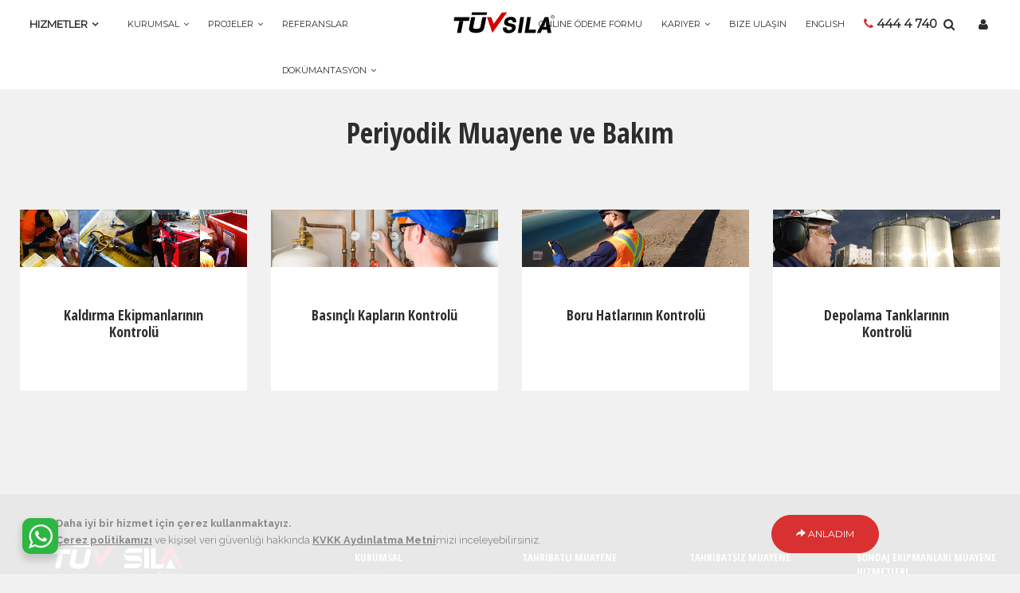

--- FILE ---
content_type: text/html; Charset=utf-8
request_url: https://tuvsila.com/hizmetlerimiz/periyodik-muayene-bakim
body_size: 48016
content:




<!DOCTYPE html>
<!--[if lt IE 7]>		<html class="no-js lt-ie9 lt-ie8 lt-ie7" lang=""> <![endif]-->
<!--[if IE 7]>			<html class="no-js lt-ie9 lt-ie8" lang=""> <![endif]-->
<!--[if IE 8]>			<html class="no-js lt-ie9" lang=""> <![endif]-->
<!--[if gt IE 8]><!-->
<html class="no-js" lang="tr>
<!--<![endif]-->
<head>
<meta charset="utf-8">
<meta name="theme-color" content="#d93131">
<meta http-equiv="Content-Language" content="tr">
<meta http-equiv="X-UA-Compatible" content="IE=edge">
<title>Kaldırma Ekipmanlarının Kontrolü | TÜVSILA</title>
<meta name="description" content="Kaldırma ve iletme ekipmanlarının 3.taraf bağımsız bir kuruluş olarak ilgili standartlarda ve Çalışma Sosyal Güvenlik Bakanlığı yönetmeliklerinde belirtilen kontrol periyotlarında periyodik kontrollerinin gerçekleştirilmesi.">
<meta name="viewport" content="width=device-width, initial-scale=1, shrink-to-fit=no">
<link rel="shortcut icon" href="https://tuvsila.com/assets/images/favicon.png?v=1">

<link rel="stylesheet" href="https://tuvsila.com/assets/css/master.css?v=159792247">
<link href="https://tuvsila.com/assets/css/popup5.css?v=5" rel="stylesheet">
<link rel="stylesheet" href="https://tuvsila.com/assets/css/footeriletisim.css" />  

<link rel="stylesheet" href="https://tuvsila.com/assets/css/responsive.css?v=159792247">
<link async rel="preload" href="https://tuvsila.com/assets/css/cookiealert.css" as="style" onload="this.onload=null;this.rel='stylesheet'">

		<link rel="canonical" href="https://tuvsila.com"/>
        

    <meta property="og:title" content="Kaldırma Ekipmanlarının Kontrolü | TÜVSILA" />
    <meta name="twitter:card" content="summary" />
    <meta name="twitter:site" content="@silakalite" />
    <meta name="twitter:creator" content="@silakalite" />
    <meta property="og:description" content="Kaldırma ve iletme ekipmanlarının 3.taraf bağımsız bir kuruluş olarak ilgili standartlarda ve Çalışma Sosyal Güvenlik Bakanlığı yönetmeliklerinde belirtilen kontrol periyotlarında periyodik kontrollerinin gerçekleştirilmesi." />
    <meta property="og:url" content="https://tuvsila.com/hizmetlerimiz/periyodik-muayene-bakim/" />	
    	
		




	<link rel="stylesheet" type="text/css" href="https://tuvsila.com/wapopup/wapopup.css?v=5">


<style>

		.wa__btn_popup{
                margin-bottom: 30px;
            }
            
        .wa__stt_offline {
            pointer-events: none;
        }

        .wa__button_text_only_me .wa__btn_txt {
            padding-top: 16px !important;
            padding-bottom: 15px !important;
        }

        .wa__popup_content_item .wa__cs_img_wrap {
            width: 48px;
            height: 48px;
        }



        .wa__popup_chat_box .wa__popup_heading {
            background: #2db742;
        }

        .wa__btn_popup_txt2 {
            border: 1px solid #2db742;
        }

        .wa__btn_popup .wa__btn_popup_icon {
            background: #2db742;
        }

        .wa__popup_chat_box .wa__stt {
            border-left: 2px solid #2db742;
        }

        .wa__popup_chat_box .wa__popup_heading .wa__popup_title {
            color: #fff;
        }

        .wa__popup_chat_box .wa__popup_heading .wa__popup_intro {
            color: #fff;
            opacity: 0.8;
        }

            .wa__popup_chat_box .wa__popup_heading .wa__popup_intro strong {
            }
			
		@media (max-width:768px){
			.wa__btn_popup_icon{display:none;}
		}
    </style>

<!-- Global site tag (gtag.js) - Google Analytics -->
<script async src="https://www.googletagmanager.com/gtag/js?id=G-WXX6S3PH4R"></script>
<script>
  window.dataLayer = window.dataLayer || [];
  function gtag(){dataLayer.push(arguments);}
  gtag('js', new Date());

  gtag('config', 'G-WXX6S3PH4R');
</script>


</head>
<style>
.GrayScale {-webkit-filter: url("data:image/svg+xml;utf8,<svg xmlns=\'http://www.w3.org/2000/svg\'><filter id=\'grayscale\'><feColorMatrix type=\'matrix\' values=\'0.3333 0.3333 0.3333 0 0 0.3333 0.3333 0.3333 0 0 0.3333 0.3333 0.3333 0 0 0 0 0 1 0\'/></filter></svg>#grayscale");filter: url("data:image/svg+xml;utf8,<svg xmlns=\'http://www.w3.org/2000/svg\'><filter id=\'grayscale\'><feColorMatrix type=\'matrix\' values=\'0.3333 0.3333 0.3333 0 0 0.3333 0.3333 0.3333 0 0 0.3333 0.3333 0.3333 0 0 0 0 0 1 0\'/></filter></svg>#grayscale");filter: gray;-webkit-filter: grayscale(100%);-ms-filter: "progid:DXImageTransform.Microsoft.Alpha(Opacity=95)";filter: progid:DXImageTransform.Microsoft.Alpha(Opacity=95);opacity: .9;-webkit-transition: all 0.3s ease 0s;-moz-transition: all 0.3s ease 0s;-ms-transition: all 0.3s ease 0s;-o-transition: all 0.3s ease 0s;transition: all 0.3s ease 0s;  transition-delay:1s;}
.GrayScale:hover {-webkit-filter: url("");filter: gray;-webkit-filter: grayscale(100%);-ms-filter: "progid:DXImageTransform.Microsoft.Alpha(Opacity=95)";filter: progid:DXImageTransform.Microsoft.Alpha(Opacity=95);opacity: .9;-webkit-transition: all 0.3s ease 0s;-moz-transition: all 0.3s ease 0s;-ms-transition: all 0.3s ease 0s;-o-transition: all 0.3s ease 0s;transition: all 0.3s ease 0s;  transition-delay:1s;}
</style>


<body >






<!--[if lt IE 8]>
	<p class="browserupgrade">You are using an <strong>outdated</strong> browser. Please <a href="http://browsehappy.com/">upgrade your browser</a> to improve your eiterience.</p>
<![endif]--> 


<div id="loader-overlay" class="preloader">
  <div class="loader-wrapper">
<div class="arcelik-logo">
<img src="https://tuvsila.com/images/tuvsila.svg" style="max-height: 60px;">
</div>
  </div>
</div>
<!------ Loader End ------> 

<!------ Header Start ------>
<nav class="navbar navbar-default navbar-fixed  white bootsnav on no-full brand-center"> 



  <div class="container-fluid"> 

    <!-- Start Header Navigation -->
    <div class="navbar-header">
      <button type="button" class="navbar-toggle" data-toggle="collapse" data-target="#navbar-menu"> <i class="fa fa-bars"></i> </button>
      <a href="https://tuvsila.com" class="logo navbar-brand"> 
      <img class="logo logo-display" src="https://tuvsila.com/assets/images/tuvsila-w.svg" alt=""> 
      <img class="logo logo-scrolled" src="https://tuvsila.com/assets/images/tuvsila.svg" alt=""> </a> 

    <div class="container-fluid">
  
    <!-- Start Atribute Navigation -->
    <div class="attr-nav" style="margin-top:-50px;margin-right:0px;">
      <ul>
        <li class="search"><a href="#"><i class="fa fa-search"></i></a></li>
        <li><a href="https://tuvsila.com/belge-sorgulama"><i class="fa fa-user"></i></a></li>


        
      </ul>
    </div>
    <!-- End Atribute Navigation --> 
    </div> 


  <!-- Start Top Search -->
  <div class="top-search">
    <div class="container">
    <form action="https://tuvsila.com/urunarama/" method="get">
      <div class="input-group"> <span class="input-group-addon"><i class="fa fa-search"></i></span>
        <input type="text" class="form-control" name="Aranan" placeholder="Ne Arıyorsunuz?" id="searchproduct-item">
        <span class="input-group-addon close-search"><i class="fa fa-times"></i></span> 
      </div>
   </form> 	  

    <div id="AramaSonuclari" style="display:none; border-radius: 6px;
    position: absolute;
    z-index: 999;
    padding: 20px;
    box-shadow: rgba(0, 0, 0, 0.08) 0px 0px 10px;
    width: 99%;
    margin-top: 4px;
    margin-left: -10px;
    margin-right: 10px;
    
    background: rgb(255, 255, 255);"></div>   

   </div>
  </div>
  <!-- End Top Search -->  


</div>
    <!-- End Header Navigation --> 
    
    <!-- Collect the nav links, forms, and other content for toggling -->
    <div class="collapse navbar-collapse" id="navbar-menu">
      <ul class="nav navbar-nav" data-in="fadeIn" data-out="fadeOut">
        <li class="dropdown megamenu-fw"> <a class="dropdown-toggle font-700" data-toggle="dropdown" style="font-size: 13px; font-weight:600; margin-right: 13px;">Hizmetler</a>
          <ul class="dropdown-menu megamenu-content" role="menu" style="margin-top:1px;">

            <li>
            <div class="container">
			 <div class="row">
                <div class="col-menu col-md-3">
                  <h6 class="title oswald-font">Tahribatsız Muayene</h6>
                  <div class="content">
                    <ul class="menu-col">
						<li><a href="https://tuvsila.com/hizmetlerimiz/tahribatsiz-muayene/radyografik-muayene/" >Radyografik Muayene</a></li>
						<li><a href="https://tuvsila.com/hizmetlerimiz/tahribatsiz-muayene/ultrasonik-muayene/" >Ultrasonik Muayene</a></li>
						<li><a href="https://tuvsila.com/hizmetlerimiz/tahribatsiz-muayene/manyetik-parcacikla-muayene/" >Manyetik Parçacıkla Muayene</a></li>
						<li><a href="https://tuvsila.com/hizmetlerimiz/tahribatsiz-muayene/penetrant-muayanesi/" >Penetrant Muayanesi</a></li>
						<li><a href="https://tuvsila.com/hizmetlerimiz/tahribatsiz-muayene/girdap-akimlari-muayenesi/" >Girdap Akımları Muayenesi</a></li>
						<li><a href="https://tuvsila.com/hizmetlerimiz/tahribatsiz-muayene/gozle-muayene/" >Gözle Muayene</a></li>
						<li><a href="https://tuvsila.com/hizmetlerimiz/tahribatsiz-muayene/kacak-ve-basinc-testleri/" >Kaçak ve Basınç Testleri</a></li>
						<li><a href="https://tuvsila.com/hizmetlerimiz/tahribatsiz-muayene/pozitif-malzeme-testi/" >Pozitif Malzeme Testi</a></li>
						<li><a href="https://tuvsila.com/hizmetlerimiz/tahribatsiz-muayene/demir-icerik-olcumu/" >Demir İçerik Ölçümü</a></li>
						<!-- <li><a href="#" ><i class="fa fa-file-pdf-o"></i> E-Katalog</a></li> -->

                    </ul>
                  </div>
                </div>
                <!-- end col-3 -->
                <div class="col-menu col-md-3">
                  <h6 class="title oswald-font">Gelişmiş Tahribatsız Muayene</h6>
                  <div class="content">
                    <ul class="menu-col">
						<li><a href="https://tuvsila.com/hizmetlerimiz/gelismis-tahribatsiz-muayene/tofd/" >TOFD</a></li>
						<li><a href="https://tuvsila.com/hizmetlerimiz/gelismis-tahribatsiz-muayene/phased-array/" >Phased Array</a></li>
						<li><a href="https://tuvsila.com/hizmetlerimiz/gelismis-tahribatsiz-muayene/crawler/" >Crawler</a></li>
						<li><a href="https://tuvsila.com/hizmetlerimiz/gelismis-tahribatsiz-muayene/korozyon-haritasi-belirleme/" >Korozyon Haritası Belirleme</a></li>
						<li><a href="https://tuvsila.com/hizmetlerimiz/gelismis-tahribatsiz-muayene/dijital-radyografik-muayene/" >Dijital Radyografik Muayene</a></li>
						<!--<li><a href="#" ><i class="fa fa-file-pdf-o"></i> E-Katalog</a></li>-->
                    </ul>
                  </div>
		<h6 class="title oswald-font">Radyasyondan Korunma Hizmetleri</h6>
                  <div class="content">
                    <ul class="menu-col">
						<li><a href="https://tuvsila.com/hizmetlerimiz/radyasyondan-korunma-hizmetleri/radyasyondan-korunma-plani-hazirligi">Radyasyondan Korunma Planı Hazırlığı</a></li>
						<li><a href="https://tuvsila.com/hizmetlerimiz/radyasyondan-korunma-hizmetleri/tehlike-ve-acil-durum-plani-hazirligi">Tehlike ve Acil Durum Planı Hazırlığı</a></li>
						<li><a href="https://tuvsila.com/hizmetlerimiz/radyasyondan-korunma-hizmetleri/ndk-lisans-ve-izin-surecleri-yonetimi">NDK Lisans&İzin Süreçleri Yönetimi</a></li>
						<li><a href="https://tuvsila.com/hizmetlerimiz/radyasyondan-korunma-hizmetleri/standart-ve-mevzuatlara-uyum-destegi">Standart ve Mevzuatlara Uyum Desteği</a></li>
						<li><a href="https://tuvsila.com/hizmetlerimiz/radyasyondan-korunma-hizmetleri/zirhlama-hesaplamalari-ve-uygulamalari">Zırhlama Hesaplamaları&Uygulamaları</a></li>
						<li><a href="https://tuvsila.com/hizmetlerimiz/radyasyondan-korunma-hizmetleri/radyasyondan-korunma-egitimleri">Radyasyondan Korunma Eğitimleri</a></li>
						<li><a href="https://tuvsila.com/hizmetlerimiz/radyasyondan-korunma-hizmetleri/is-yeri-radyasyon-olcum-plani-ve-uygulama">İş Yeri Radyasyon Ölçüm Planı&Uygulama</a></li>
                    </ul>
                  </div>
                </div>
                <!-- end col-3 -->
                <div class="col-menu col-md-3">
                  <h6 class="title oswald-font">Tahribatlı Muayene</h6>
                  <div class="content">
                    <ul class="menu-col">
						<li><a href="https://tuvsila.com/hizmetlerimiz/tahribatli-muayene/borularda-yassilastirma-testi/" >Borularda Yassılaştırma Testi</a></li>
						<li><a href="https://tuvsila.com/hizmetlerimiz/tahribatli-muayene/cekme-deneyi/" >Çekme Deneyi</a></li>
						<li><a href="https://tuvsila.com/hizmetlerimiz/tahribatli-muayene/centik-darbe-deneyi/" >Çentik Darbe Deneyi</a></li>
						<li><a href="https://tuvsila.com/hizmetlerimiz/tahribatli-muayene/centikli-kirma-testi-nick-break-test/" >Çentikli Kırma Testi</a></li>
						<li><a href="https://tuvsila.com/hizmetlerimiz/tahribatli-muayene/egme-deneyi/" >Eğme Deneyi</a></li>
						<li><a href="https://tuvsila.com/hizmetlerimiz/tahribatli-muayene/kirma-testi/" >Kırma Testi</a></li>
						<li><a href="https://tuvsila.com/hizmetlerimiz/tahribatli-muayene/makro-analiz/" >Makro Analiz</a></li>
						<li><a href="https://tuvsila.com/hizmetlerimiz/tahribatli-muayene/mikro-analiz/" >Mikro Analiz</a></li>
						<li><a href="https://tuvsila.com/hizmetlerimiz/tahribatli-muayene/sertlik-testi/" >Sertlik Testi</a></li>
						<li><a href="https://tuvsila.com/hizmetlerimiz/tahribatli-muayene/spektrometre-ile-kimyasal-analiz-testi/" >Spektrometre İle Kimyasal Analiz Testi</a></li>
						<li><a href="https://tuvsila.com/hizmetlerimiz/tahribatli-muayene/z-kalite-testi/" >Z Kalite Testi</a></li>
						<li><a href="https://tuvsila.com/hizmetlerimiz/tahribatli-muayene/replika-muayenesi/" >Replika Muayenesi</a></li>
						<!--<li><a href="#" ><i class="fa fa-file-pdf-o"></i> E-Katalog</a></li>-->
                    </ul>
                  </div>
                </div>
                <div class="col-menu col-md-3">
                
                  <h6 class="title oswald-font">Sondaj Ekipmanları Muayene Hizmetleri</h6>
                  <div class="content">
                    <ul class="menu-col">
						<li><a href="https://tuvsila.com/hizmetlerimiz/sondaj-ekipmanlari-muayene-hizmetleri/sondaj-dizisi-muayene-hizmetleri/" >Sondaj Dizisi Muayene Hizmetleri</a></li>
						<li><a href="https://tuvsila.com/hizmetlerimiz/sondaj-ekipmanlari-muayene-hizmetleri/kaldirma-ekipmani-muayeneleri/" >Sondaj Kaldırma Ekipmanı Muayeneleri</a></li>
						<li><a href="https://tuvsila.com/hizmetlerimiz/sondaj-ekipmanlari-muayene-hizmetleri/rig-muayeneleri/" >RIG Muayeneleri</a></li>
						<!--<li><a href="#" ><i class="fa fa-file-pdf-o"></i> E-Katalog</a></li>-->                    
					</ul>
                  </div>

                  <h6 class="title oswald-font">Personel Belgelendirme</h6>
                  <div class="content">
                    <ul class="menu-col">
						<li><a href="https://tuvsila.com/hizmetlerimiz/personel-belgelendirme/genel-bilgiler/" >Genel Bilgiler</a></li>
						<li><a href="https://tuvsila.com/hizmetlerimiz/personel-belgelendirme/ndt-personel-belgelendirme/" >NDT Personel Belgelendirme</a></li>
						<li><a href="https://tuvsila.com/ndt-personeli-ped-belgesi-sorgulama" >NDT Personeli PED Belgesi Sorgulama</a></li>
						<li><a href="https://tuvsila.com/hizmetlerimiz/personel-belgelendirme/kaynakci-kaynak-opr-belgelendirme/" >Kaynakçı/Kaynak Opr. Belgelendirme</a></li>
						<li><a href="https://tuvsila.com/hizmetlerimiz/personel-belgelendirme/akademik-takvim/" >Akademik Takvim</a></li>
						<li><a href="https://tuvsila.com/belge-sorgulama" >Belge Sorgulama</a></li>		
					</ul>
                  </div>                  

                  <h6 class="title oswald-font">Periyodik Muayene &#038; Bakım</h6>
                  <div class="content">
                    <ul class="menu-col">
						<li><a href="https://tuvsila.com/hizmetlerimiz/periyodik-muayene-bakim/kaldirma-ekipmanlarinin-kontrolu/" >Kaldırma Ekipmanlarının Kontrolü</a></li>
						<li><a href="https://tuvsila.com/hizmetlerimiz/periyodik-muayene-bakim/basincli-kaplarin-kontrolu/" >Basınçlı Kapların Kontrolü</a></li>
						<li><a href="https://tuvsila.com/hizmetlerimiz/periyodik-muayene-bakim/boru-hatlarinin-kontrolu/" >Boru Hatlarının Kontrolü</a></li>
						<li><a href="https://tuvsila.com/hizmetlerimiz/periyodik-muayene-bakim/depolama-tanklarinin-kontrolu/" >Depolama Tanklarının Kontrolü</a></li>
						<!--<li><a href="#" ><i class="fa fa-file-pdf-o"></i> E-Katalog</a></li>-->		
					</ul>
                  </div>  

                </div>
                <!-- end col-3 --> 
                
                
                <!-- end col-3 -->
                <div class="col-menu col-md-3">
                  <h6 class="title oswald-font"><a href="https://tuvsila.com/hizmetlerimiz/muhendislik-hizmetleri/muhendislik-hizmetleri">Mühendislik Hizmetleri</a></h6>
                  <div class="content">
                    <ul class="menu-col">
						<!--<li><a href="#" ><i class="fa fa-file-pdf-o"></i> E-Katalog</a></li>-->
                    </ul>
                  </div>
                </div>

                <!-- end col-3 -->
                <div class="col-menu col-md-3">
                  <h6 class="title oswald-font"><a href="https://tuvsila.com/hizmetlerimiz/egitim-hizmetleri/egitim-hizmetleri">Eğitim Hizmetleri</a></h6>
                  <div class="content">
                    <ul class="menu-col">
						<!--<li><a href="#" ><i class="fa fa-file-pdf-o"></i> E-Katalog</a></li>-->
                    </ul>
                  </div>
                </div>

                <!-- end col-3 -->
                <div class="col-menu col-md-3">
                  <h6 class="title oswald-font"><a href="https://tuvsila.com/hizmetlerimiz/3-taraf-gozetim-ve-denetim/bagimsiz-gozetim-ve-denetim">3. Taraf Gözetim &#038; Denetim</a></h6>
                  <div class="content">
                    <ul class="menu-col">
						<!--<li><a href="#" ><i class="fa fa-file-pdf-o"></i> E-Katalog</a></li>-->
                    </ul>
                  </div>
                </div>
                
                
                <!-- end col-3 -->
                <div class="col-menu col-md-3">
                  <h6 class="title oswald-font"><a href="https://tuvsila.com/hizmetlerimiz/iple-erisim-tahribatsiz-muayene/iple-erisim-tahribatsiz-muayene">İple Erişim Tahribatsız Muayene</a></h6>
                  <div class="content">
                    <ul class="menu-col">
						<!--<li><a href="#" ><i class="fa fa-file-pdf-o"></i> E-Katalog</a></li>-->
						<!--<li><a href="https://tuvsila.com/hizmetlerimiz/iple-erisim-tahribatsiz-muayene/">Tahribatsız Muayene (NDT)</a></li>-->
                    </ul>
                  </div>
                </div>
                

              </div>
              <!-- end row -->  
              </div>             
            </li>
          </ul>
        </li>


        <li class="dropdown"> <a href="#" class="dropdown-toggle" data-toggle="dropdown">Kurumsal</a>
          <ul class="dropdown-menu">
            <li><a href="https://tuvsila.com/kurumsal/hakkimizda">Hakkımızda</a></li>
            <li><a href="https://tuvsila.com/kurumsal/politikalarimiz">Politikalar & Taahhütler</a></li>
            <li><a href="https://tuvsila.com/kurumsal/kalite-cevre-guvenlik">Kalite, Çevre, Güvenlik</a></li>
            <li><a href="https://tuvsila.com/kurumsal/sertifikalar">Sertifikalarımız</a></li>
            <li><a href="https://tuvsila.com/kurumsal/surdurulebilirlik">Sürdürülebilirlik</a></li>
            <li><a href="https://tuvsila.com/kurumsal/kvkk">KVKK Aydınlatma Metni</a></li>
            <li><a href="https://tuvsila.com/kurumsal/cerez-politikasi">Çerez Politikası</a></li>
            <li><a href="https://tuvsila.com/kurumsal/site-kullanim-kosullari">Site Kullanım Koşulları</a></li>
            <li><a href="#" target="_blank">Bilgi Toplumu Hizmetleri</a></li>
          </ul>
        </li>
        

        <li class="dropdown"> <a href="#" class="dropdown-toggle" data-toggle="dropdown">Projeler</a>
          <ul class="dropdown-menu">
            <li><a href="https://tuvsila.com/projeler/devam-eden-projeler">Devam Eden Projeler</a></li>
            <li><a href="https://tuvsila.com/projeler/tamamlanan-projeler">Tamamlanan Projeler</a></li>


          </ul>
        </li>        
        
        
        <li class=""> <a href="https://tuvsila.com/projeler/tamamlanan-projeler" >Referanslar</a>
        </li>
        
       
        
        <li class="dropdown"> <a href="#" class="dropdown-toggle" data-toggle="dropdown">Dokümantasyon</a>
          <ul class="dropdown-menu">
            <li><a href="https://tuvsila.com/dokumantasyon/formlar">Formlar</a></li>
            <li><a href="https://tuvsila.com/dokumantasyon/kataloglar">Kataloglar</a></li>
          </ul>
        </li>
        
        <li class=""> <a href="https://tuvsila.com/3d" >Online Ödeme Formu</a>
        </li>  
       
        <li class="dropdown"> <a href="#" class="dropdown-toggle" data-toggle="dropdown">Kariyer</a>
          <ul class="dropdown-menu">
            <li><a href="https://tuvsila.com/kariyer">Açık Pozisyonlar</a></li>
            <li><a href="https://insankaynaklari.tuvsila.com/" target="_blank">İş Başvuru Formu</a></li>
          </ul>
        </li>              
        <li class=""> <a href="https://tuvsila.com/iletisim">Bize Ulaşın</a>
        </li>
		<li class=""> <a  href="https://tuvsila.com/">ENGLISH</a>
        </li>
        <li class="hidden-md" style="margin-left:10px"> <a href="tel://4444740" class="dropdown-toggle" style="font-size: 15px; font-weight:600;"><i class="fa fa-phone" style="color:#d93131"></i> 444 4 740</a>
        </li>        
      </ul>
    </div>
    <!-- /.navbar-collapse --> 

</div> 

  </div> 




</nav>
<!------ Header End ------> 


<section class="" style="padding-bottom:15px;">

                            <ol class="breadcrumb mb-3 flex-nowrap flex-xl-wrap overflow-auto overflow-xl-visble" style="margin-top: -20px;margin-left:15px;z-index:100;">
                                <li class="breadcrumb-item"><a class="" href="https://tuvsila.com">Ana Sayfa</a></li>
                                <li class="breadcrumb-item"><a class="" href="https://tuvsila.com/hizmetlerimiz">Periyodik Muayene ve Bakım</a></li>
                            </ol>

  <div class="container-fluid pt-50">
	      <h2 class="text-center oswald-font">Periyodik Muayene ve Bakım</h2>
	

</div>

</section>


<!------ Blogs Start ------>
<section class="pt-50 pb-100">
  <div class="container-fluid">
    <div class="row">
    

    
    
      <div class="col-md-3" style="margin-bottom: 30px;">
        <div class="post">
        
          <div class="post-img" style="max-height:250px;"> <a href="https://tuvsila.com/hizmetlerimiz/periyodik-muayene-bakim/kaldirma-ekipmanlarinin-kontrolu"><img class="img-responsive" src="https://tuvsila.com/assets/images/kat/kaldirma-ekipmanlarinin-kontrolu.jpeg" alt=""/></a> </div>
          
          <div class="post-info text-center" >
            <h4 class="oswald-font"><a href="https://tuvsila.com/hizmetlerimiz/periyodik-muayene-bakim/kaldirma-ekipmanlarinin-kontrolu">Kaldırma Ekipmanlarının Kontrolü</a></h4>
            <p></p>
           </div>
        </div>
      </div>
      <!-- Post End -->

    
    
      <div class="col-md-3" style="margin-bottom: 30px;">
        <div class="post">
        
          <div class="post-img" style="max-height:250px;"> <a href="https://tuvsila.com/hizmetlerimiz/periyodik-muayene-bakim/basincli-kaplarin-kontrolu"><img class="img-responsive" src="https://tuvsila.com/assets/images/kat/basincli-kaplarin-kontrolu.jpeg" alt=""/></a> </div>
          
          <div class="post-info text-center" >
            <h4 class="oswald-font"><a href="https://tuvsila.com/hizmetlerimiz/periyodik-muayene-bakim/basincli-kaplarin-kontrolu">Basınçlı Kapların Kontrolü</a></h4>
            <p></p>
           </div>
        </div>
      </div>
      <!-- Post End -->

    
    
      <div class="col-md-3" style="margin-bottom: 30px;">
        <div class="post">
        
          <div class="post-img" style="max-height:250px;"> <a href="https://tuvsila.com/hizmetlerimiz/periyodik-muayene-bakim/boru-hatlarinin-kontrolu"><img class="img-responsive" src="https://tuvsila.com/assets/images/kat/boru-hatlarinin-kontrolu.jpeg" alt=""/></a> </div>
          
          <div class="post-info text-center" >
            <h4 class="oswald-font"><a href="https://tuvsila.com/hizmetlerimiz/periyodik-muayene-bakim/boru-hatlarinin-kontrolu">Boru Hatlarının Kontrolü</a></h4>
            <p></p>
           </div>
        </div>
      </div>
      <!-- Post End -->

    
    
      <div class="col-md-3" style="margin-bottom: 30px;">
        <div class="post">
        
          <div class="post-img" style="max-height:250px;"> <a href="https://tuvsila.com/hizmetlerimiz/periyodik-muayene-bakim/depolama-tanklarinin-kontrolu"><img class="img-responsive" src="https://tuvsila.com/assets/images/kat/depolama-tanklarinin-kontrolu.jpeg" alt=""/></a> </div>
          
          <div class="post-info text-center" >
            <h4 class="oswald-font"><a href="https://tuvsila.com/hizmetlerimiz/periyodik-muayene-bakim/depolama-tanklarinin-kontrolu">Depolama Tanklarının Kontrolü</a></h4>
            <p></p>
           </div>
        </div>
      </div>
      <!-- Post End -->



    </div>
  </div>
</section>
<!------ Blogs End ------> 


<!------ Footer Start ------>

<footer class="footer">
  <div class="footer-main">
    <div class="container-fluid">
      <div class="row">
        <div class="col-sm-6 col-md-3">
          <div class="widget widget-text">
            <img src="https://tuvsila.com/assets/images/tuvsila-logo-1-03.svg" style="height: 50px; margin-bottom: 30px;">
            <p>
					Sıla Kalite tecrübe ve bilgi birikimiyle her türlü endüstriyel tesislerde, boru hatlarında hidroelektrik, termik, rüzgâr ve kombine enerji santrallerinde tahribatsız muayene hizmetleri ile birlikte bir projenin imalat aşamasından projenin bitiş aşamasına kadar olan bütün süreçlerinde muayene ve gözetim hizmeti de vermektedir.
			</p>
			<h3 style="color: #fff;"><i class="fa fa-phone"></i> <a href="tel://+902242440888" style="color:#eee;">444 4 740</a></h3>
	          <ul class="social-media" style="margin-top: 40px;">
	            <li><a href="https://www.facebook.com/tuvsila" target="_blank" class="fa fa-facebook"></a></li>
	            <li><a href="https://www.twitter.com/silakalite" target="_blank" class="fa fa-twitter"></a></li>
	            <li><a href="https://www.instagram.com/tuvsila" target="_blank" class="fa fa-instagram"></a></li>
	            <li><a href="https://www.linkedin.com/company/silakalite" target="_blank" class="fa fa-linkedin-square"></a></li>
	          </ul>  
	          <h1></h1>          
          </div>
        </div>
        <div class="col-sm-6 col-md-1">
        </div>
        <div class="col-sm-6 col-md-2">
          <div class="widget widget-links">
            <h5 class="widget-title oswald-font">Kurumsal</h5>
            <ul>
            <li><a href="https://tuvsila.com/kurumsal/hakkimizda">Hakkımızda</a></li>
            <!-- <li><a href="https://tuvsila.com/kurumsal/tarihce">Tarihçe</a></li> -->
            <!-- <li><a href="https://tuvsila.com/kurumsal/ilkelerimiz">İlkelerimiz</a></li> -->
            <li><a href="https://tuvsila.com/kurumsal/politikalarimiz">Politikalar & Taahhütler </a></li>
            <li><a href="https://tuvsila.com/kurumsal/kalite-cevre-guvenlik">Kalite, Çevre, Güvenlik</a></li>
            <li><a href="https://tuvsila.com/kurumsal/sertifikalar">Sertifikalarımız</a></li>
            <li><a href="https://tuvsila.com/kurumsal/surdurulebilirlik">Sürdürülebilirlik</a></li>
            <li><a href="https://tuvsila.com/kurumsal/kvkk">KVKK Aydınlatma Metni</a></li>
            <li><a href="https://tuvsila.com/kurumsal/cerez-politikasi">Çerez Politikası</a></li>
            <li><a href="https://tuvsila.com/kurumsal/site-kullanim-kosullari">Site Kullanım Koşulları</a></li>
            <li><a href="#" target="_blank">Bilgi Toplumu Hizmetleri</a></li>
            </ul>
          </div>
        </div> 
       
        <div class="col-sm-6 col-md-2">
          <div class="widget widget-links">
            <h5 class="widget-title oswald-font">Tahribatlı Muayene</h5>
            <ul>
						<li><a href="https://tuvsila.com/hizmetlerimiz/tahribatli-muayene/borularda-yassilastirma-testi/" >Borularda Yassılaştırma Testi</a></li>
						<li><a href="https://tuvsila.com/hizmetlerimiz/tahribatli-muayene/cekme-deneyi/" >Çekme Deneyi</a></li>
						<li><a href="https://tuvsila.com/hizmetlerimiz/tahribatli-muayene/centik-darbe-deneyi/" >Çentik Darbe Deneyi</a></li>
						<li><a href="https://tuvsila.com/hizmetlerimiz/tahribatli-muayene/centikli-kirma-testi-nick-break-test/" >Çentikli Kırma Testi</a></li>
						<li><a href="https://tuvsila.com/hizmetlerimiz/tahribatli-muayene/egme-deneyi/" >Eğme Deneyi</a></li>
						<li><a href="https://tuvsila.com/hizmetlerimiz/tahribatli-muayene/kirma-testi/" >Kırma Testi</a></li>
						<li><a href="https://tuvsila.com/hizmetlerimiz/tahribatli-muayene/makro-analiz/" >Makro Analiz</a></li>
						<li><a href="https://tuvsila.com/hizmetlerimiz/tahribatli-muayene/mikro-analiz/" >Mikro Analiz</a></li>
						<li><a href="https://tuvsila.com/hizmetlerimiz/tahribatli-muayene/sertlik-testi/" >Sertlik Testi</a></li>
						<li><a href="https://tuvsila.com/hizmetlerimiz/tahribatli-muayene/spektrometre-ile-kimyasal-analiz-testi/" >Spektrometre İle Kimyasal Analiz Testi</a></li>
						<li><a href="https://tuvsila.com/hizmetlerimiz/tahribatli-muayene/z-kalite-testi/" >Z Kalite Testi</a></li>
						<li><a href="https://tuvsila.com/hizmetlerimiz/tahribatli-muayene/replika-muayenesi/" >Replika Muayenesi</a></li>
						<!-- <li><a href="#" ><i class="fa fa-file-pdf-o"></i> E-Katalog</a></li>-->
              
            </ul>
          </div>       
          <div class="widget widget-links">
            <h5 class="widget-title oswald-font">Radyasyondan Korunma Hizmetleri</h5>
            <ul>
						<li><a href="https://tuvsila.com/hizmetlerimiz/radyasyondan-korunma-hizmetleri/radyasyondan-korunma-plani-hazirligi">Radyasyondan Korunma Planı Hazırlığı</a></li>
						<li><a href="https://tuvsila.com/hizmetlerimiz/radyasyondan-korunma-hizmetleri/tehlike-ve-acil-durum-plani-hazirligi">Tehlike ve Acil Durum Planı Hazırlığı</a></li>
						<li><a href="https://tuvsila.com/hizmetlerimiz/radyasyondan-korunma-hizmetleri/ndk-lisans-ve-izin-surecleri-yonetimi">NDK Lisans&İzin Süreçleri Yönetimi</a></li>
						<li><a href="https://tuvsila.com/hizmetlerimiz/radyasyondan-korunma-hizmetleri/standart-ve-mevzuatlara-uyum-destegi">Standart ve Mevzuatlara Uyum Desteği</a></li>
						<li><a href="https://tuvsila.com/hizmetlerimiz/radyasyondan-korunma-hizmetleri/zirhlama-hesaplamalari-ve-uygulamalari">Zırhlama Hesaplamaları&Uygulamaları</a></li>
						<li><a href="https://tuvsila.com/hizmetlerimiz/radyasyondan-korunma-hizmetleri/radyasyondan-korunma-egitimleri">Radyasyondan Korunma Eğitimleri</a></li>
						<li><a href="https://tuvsila.com/hizmetlerimiz/radyasyondan-korunma-hizmetleri/is-yeri-radyasyon-olcum-plani-ve-uygulama">İş Yeri Radyasyon Ölçüm Planı&Uygulama</a></li>
            </ul>
          </div> 
          
          
        </div>

        
        <div class="col-sm-6 col-md-2">
          <div class="widget widget-links">
            <h5 class="widget-title oswald-font">Tahribatsız Muayene</h5>
            <ul>
						<li><a href="https://tuvsila.com/hizmetlerimiz/tahribatsiz-muayene/radyografik-muayene/" >Radyografik Muayene</a></li>
						<li><a href="https://tuvsila.com/hizmetlerimiz/tahribatsiz-muayene/ultrasonik-muayene/" >Ultrasonik Muayene</a></li>
						<li><a href="https://tuvsila.com/hizmetlerimiz/tahribatsiz-muayene/manyetik-parcacikla-muayene/" >Manyetik Parçacıkla Muayene</a></li>
						<li><a href="https://tuvsila.com/hizmetlerimiz/tahribatsiz-muayene/penetrant-muayanesi/" >Penetrant Muayanesi</a></li>
						<li><a href="https://tuvsila.com/hizmetlerimiz/tahribatsiz-muayene/girdap-akimlari-muayenesi/" >Girdap Akımları Muayenesi</a></li>
						<li><a href="https://tuvsila.com/hizmetlerimiz/tahribatsiz-muayene/gozle-muayene/" >Gözle Muayene</a></li>
						<li><a href="https://tuvsila.com/hizmetlerimiz/tahribatsiz-muayene/kacak-ve-basinc-testleri/" >Kaçak ve Basınç Testleri</a></li>
						<li><a href="https://tuvsila.com/hizmetlerimiz/tahribatsiz-muayene/pozitif-malzeme-testi/" >Pozitif Malzeme Testi</a></li>
						<li><a href="https://tuvsila.com/hizmetlerimiz/tahribatsiz-muayene/demir-icerik-olcumu/" >Demir İçerik Ölçümü</a></li>
						<!--<li><a href="#" ><i class="fa fa-file-pdf-o"></i> E-Katalog</a></li>-->

            </ul>
          </div>

          <div class="widget widget-links">
            <h5 class="widget-title oswald-font">Gelişmiş Tahribatsız Muayene</h5>
            <ul>
						<li><a href="https://tuvsila.com/hizmetlerimiz/gelismis-tahribatsiz-muayene/tofd/" >TOFD</a></li>
						<li><a href="https://tuvsila.com/hizmetlerimiz/gelismis-tahribatsiz-muayene/phased-array/" >Phased Array</a></li>
						<li><a href="https://tuvsila.com/hizmetlerimiz/gelismis-tahribatsiz-muayene/crawler/" >Crawler</a></li>
						<li><a href="https://tuvsila.com/hizmetlerimiz/gelismis-tahribatsiz-muayene/korozyon-haritasi-belirleme/" >Korozyon Haritası Belirleme</a></li>
						<li><a href="https://tuvsila.com/hizmetlerimiz/gelismis-tahribatsiz-muayene/dijital-radyografik-muayene/" >Dijital Radyografik Muayene</a></li>
						<!--<li><a href="#" ><i class="fa fa-file-pdf-o"></i> E-Katalog</a></li>-->

            </ul>
          </div> 


       </div>  




        <div class="col-sm-6 col-md-2">
          <div class="widget widget-links">
            <h5 class="widget-title oswald-font">Sondaj Ekipmanları Muayene Hizmetleri</h5>
            <ul>
						<li><a href="https://tuvsila.com/hizmetlerimiz/sondaj-ekipmanlari-muayene-hizmetleri/sondaj-dizisi-muayene-hizmetleri/" >Sondaj Dizisi Muayene Hizmetleri</a></li>
						<li><a href="https://tuvsila.com/hizmetlerimiz/sondaj-ekipmanlari-muayene-hizmetleri/kaldirma-ekipmani-muayeneleri/" >Sondaj Kaldırma Ekipmanı Muayeneleri</a></li>
						<li><a href="https://tuvsila.com/hizmetlerimiz/sondaj-ekipmanlari-muayene-hizmetleri/rig-muayeneleri/" >RIG Muayeneleri</a></li>
						<!-- <li><a href="#" ><i class="fa fa-file-pdf-o"></i> E-Katalog</a></li> -->    
            </ul>
          </div>


          <div class="widget widget-links">
            <h5 class="widget-title oswald-font">Personel Bilgilendirme</h5>
            <ul>
						<li><a href="https://tuvsila.com/hizmetlerimiz/personel-belgelendirme/genel-bilgiler/" >Genel Bilgiler</a></li>
						<li><a href="https://tuvsila.com/hizmetlerimiz/personel-belgelendirme/ndt-personel-belgelendirme/" >NDT Personel Belgelendirme</a></li>
						<li><a href="https://tuvsila.com/hizmetlerimiz/personel-belgelendirme/kaynakci-kaynak-opr-belgelendirme/" >Kaynakçı/Kaynak Opr. Belgelendirme</a></li>
						<li><a href="https://tuvsila.com/hizmetlerimiz/personel-belgelendirme/akademik-takvim/" >Akademik Takvim</a></li>
						<li><a href="https://tuvsila.com/belge-sorgulama">Belge Sorgulama</a></li>	
            </ul>
          </div>
          
          
          <div class="widget widget-links">
            <h5 class="widget-title oswald-font">Periyodik Muayene &#038; Bakım</h5>
            <ul>
						<li><a href="https://tuvsila.com/hizmetlerimiz/periyodik-muayene-bakim/kaldirma-ekipmanlarinin-kontrolu/" >Kaldırma Ekipmanlarının Kontrolü</a></li>
						<li><a href="https://tuvsila.com/hizmetlerimiz/periyodik-muayene-bakim/basincli-kaplarin-kontrolu/" >Basınçlı Kapların Kontrolü</a></li>
						<li><a href="https://tuvsila.com/hizmetlerimiz/periyodik-muayene-bakim/boru-hatlarinin-kontrolu/" >Boru Hatlarının Kontrolü</a></li>
						<li><a href="https://tuvsila.com/hizmetlerimiz/periyodik-muayene-bakim/depolama-tanklarinin-kontrolu/" >Depolama Tanklarının Kontrolü</a></li>
						<!--<li><a href="#" ><i class="fa fa-file-pdf-o"></i> E-Katalog</a></li>-->
            </ul>
          </div>          
          



        </div>
      
        
        

      </div>
    </div>
  </div>
  <div class="footer-copyright">
    <div class="container-fluid">
      <div class="row">
        <div class="col-md-6 col-xs-12">
          <div class="copy-right"><a href="https://tuvsila.com/">Tüv Austria - Sıla Kalite</a> ©2026 Tüm Hakları Saklıdır | <a href="https://tuvsila.com/kurumsal/kvkk">KVKK Aydınlatma Metni</a> | <a href="#" target="_blank">Bilgi Toplumu Hizmetleri</a></div>
        </div>
        <div class="col-md-6 col-xs-12 text-right">
        coded & created by <a href="https://www.exemedia.net" target="_blank">eXemedia</a>

        </div>
      </div>
    </div>
  </div>
</footer>


<!------ Footer End ------> 





<!-- GO TO TOP  --> 
<a href="#" id="back-to-top" title="Back to top">&uarr;</a> 
<!-- GO TO TOP End --> 

<!------ Javascript Plugins ------> 
<script src="https://tuvsila.com/assets/js/jquery.min.js"></script>
<script src="https://cdnjs.cloudflare.com/ajax/libs/jquery.mask/1.13.4/jquery.mask.min.js"></script>
<script>
function scrollWin() {
  window.scrollBy(0, 1);
}
$("#searchproduct-item").on("keyup", function(e) {
    var aranan = $("#searchproduct-item").val();
	var uzunluk= aranan.length;

	if(uzunluk > 2)
      {
          var jsonToSend = { aranan: escape(aranan) };
    $.ajax({
        async: false,
        url: 'https://tuvsila.com/urunara/',
        type: 'GET',
        contentType: "application/x-www-form-urlencoded; charset=utf-8",
        data: {
            'Aranan': aranan
        },
        dataType: 'html',
        success: function(response) {
            $("#AramaSonuclari").css("display", "block");
            $("#AramaSonuclari").empty();
            $("#AramaSonuclari").html(response);
        }
    });
      }
else
{
$("#AramaSonuclari").css("display", "none");
$("#AramaSonuclari").empty();
 }   
});
$(document.body).click( function() {
     $("#AramaSonuclari").css("display", "none");
});
$('#searchproduct-item').on('focusin', function(){
 var aranan = $("#searchproduct-item").val();
	var uzunluk= aranan.length;
	if(uzunluk>3)
{
     $("#AramaSonuclari").css("display", "block");
}
});

$('#tutar').on('input', function(){
            // Sadece sayıları ve virgülü kabul et
            $(this).val($(this).val().replace(/[^0-9,]/g, ''));
            
            // Birden fazla virgülü engelle
            if ($(this).val().split(',').length > 2) {
                $(this).val($(this).val().replace(/,+$/, ''));
            }
        });

</script> 
<script src="https://tuvsila.com/assets/js/validator.js"></script>
<script src="https://tuvsila.com/assets/js/plugins.js"></script>
<script src="https://tuvsila.com/assets/js/master.js?v=15"></script> 
<script src="https://tuvsila.com/assets/js/bootsnav.js"></script> 
<script src="https://tuvsila.com/assets/js/popup.js"></script>


<script src="https://maps.googleapis.com/maps/api/js?key=AIzaSyA_BErqbqB-3w0Tz4k1mkT97j8pMKjAFTU&callback=initMap"></script>
<script>
var map;
var info = new google.maps.InfoWindow();
var gmarkers = [];
var ulke_html = "";



function initialize() {
    var mapOptions = {
        scrollwheel: false,
        zoom: 5,
        center: new google.maps.LatLng(39.930856, 32.757981),
		styles: [ { "featureType": "landscape", "elementType": "labels", "stylers": [ { "visibility": "on" } ] }, { "featureType": "transit", "elementType": "labels", "stylers": [ { "visibility": "on" } ] }, { "featureType": "poi", "elementType": "labels", "stylers": [ { "visibility": "on" } ] }, { "featureType": "water", "elementType": "labels", "stylers": [ { "visibility": "on" } ] }, { "featureType": "road", "elementType": "labels.icon", "stylers": [ { "visibility": "on" } ] }, { "stylers": [ { "hue": "#00aaff" }, { "saturation": -100 }, { "gamma": 2.15 }, { "lightness": 12 } ] }, { "featureType": "road", "elementType": "labels.text.fill", "stylers": [ { "visibility": "off" }, { "lightness": 24 } ] }, { "featureType": "road", "elementType": "geometry", "stylers": [ { "lightness": 57 } ] } ]};
    
    map = new google.maps.Map(document.getElementById('google-maps'), mapOptions);
var markers = [
	
   
        ['Türkiye', 39.164198, 35.290330, '2'],
   

	
   
        ['Avusturya', 47.611367, 14.169733, '1'],
   

	
   
        ['Azerbaycan', 40.380084, 47.770799, '1'],
   

     

];

    for (var i = 0; i < markers.length; i++) {
        marker = addMarker(i);
    }

    // put the assembled side_bar_html contents into the side_bar div
    document.getElementById("side_bar").innerHTML = "<select class='form-control select2-minimum' id='ulkesecim' onchange='myclick(this.value);'>"+ulke_html+"</select>";

    google.maps.event.trigger(gmarkers[2], 'click');
 
$(document).on("change", "#ulkesecim", function () {
			var ulke=$( "#ulkesecim option:selected" ).text();
            $.ajax({
                url: '/includes/ulkesecim.asp?ulke='+ulke,
               
                success: function (data) {
                    $("#infodiv").empty();
                    $("#infodiv").show();
                    $("#infodiv").append(data);
                }
            })
            
        });  
		
		$( document ).ready(function() {
    open();
});
function open(){
  $.ajax({
                url: '/includes/ulkesecim.asp?ulke=Türkiye',
               
                success: function (data) {
                    $("#infodiv").empty();
                    $("#infodiv").show();
                    $("#infodiv").append(data);
                }
            })
}

    function addMarker(i) {
        var draftMarker = markers[i];
        var myLatLng = new google.maps.LatLng(draftMarker[1], draftMarker[2]);
        var marker = new google.maps.Marker({
            position: myLatLng,
            map: map,
            title: draftMarker[0]
        });

        google.maps.event.addListener(marker, 'click', function () {
            info.setContent(draftMarker[3]);
            info.open(map, marker);
        });
        gmarkers.push(marker);
        ulke_html += '<option value=' + (gmarkers.length-1) + '>' + draftMarker[0] + '<\/option>';

        return marker;
    }
}
// This function picks up the click and opens the corresponding info window
function myclick(i) {
  map.setCenter(gmarkers[i].getPosition());
  google.maps.event.trigger(gmarkers[i], "click");
}

google.maps.event.addDomListener(window, 'load', initialize);



</script>

<script>
$(document).ready(function(){
centerPopup();
loadPopup();
setTimeout(function(){$("#backgroundPopup").fadeOut("slow");$("#popupContact").fadeOut("slow");	popupStatus = 0; }, 300000);
});

</script>
 
<script>

	$(document).ready(function() {
			$('.minus').click(function () {
				var $input = $(this).parent().find('input');
				var count = parseInt($input.val()) - 1;
				count = count < 1 ? 1 : count;
				$input.val(count);
				$input.change();
				return false;
			});
			$('.plus').click(function () {
				var input = $("input[name='adet']").val();
				if(input<2){
				input=parseInt(input)+1;
				$("input[name='adet']").val(input);
				}else if(input>=2){
				input=2;
				$("input[name='adet']").val(input);
				}
			});
		});
</script>




<!-- START Bootstrap-Cookie-Alert -->
<div class="alert cookiealert" role="alert" style="background: rgba(255, 255, 255, .9); padding-top:25px;padding-bottom:25px; color:#888">
	<div class="container">
		<div class="row">
			<div class="col-lg-8">
			    <small><b>Daha iyi bir hizmet için çerez kullanmaktayız. </b><br><a style="color:#888" href="https://tuvsila.com/kurumsal/cerez-politikasi"><b>Çerez politikamızı</b></a> ve kişisel veri güvenliği hakkında <a style="color:#888" href="https://tuvsila.com/kurumsal/kvkk"><b>KVKK Aydınlatma Metni</b></a>mizi inceleyebilirsiniz.</small>
			</div>
			<div class="col-lg-4 text-center">
			    <button type="button" class="btn btn-color btn-circle acceptcookies" aria-label="Close">
			        <i class="glyphicon glyphicon-share-alt"></i> Anladım
			    </button>
			</div>     
		</div> 
	</div> 	   
</div>
<!-- END Bootstrap-Cookie-Alert -->
<script>
(function ($) {
  $(function () {
    $(document).off('click.bs.tab.data-api', '[data-hover="tab"]');
    $(document).on('mouseenter.bs.tab.data-api', '[data-toggle="tab"], [data-hover="tab"]', function () {
      $(this).tab('show');
    });
  });
})(jQuery);
</script>
<script>
(function($) {
  var wa_time_out, wa_time_in;
  $(document).ready(function() {
    $(".wa__btn_popup").on("click", function() {
      if ($(".wa__popup_chat_box").hasClass("wa__active")) {
        $(".wa__popup_chat_box").removeClass("wa__active");
        $(".wa__btn_popup").removeClass("wa__active");
        clearTimeout(wa_time_in);
        if ($(".wa__popup_chat_box").hasClass("wa__lauch")) {
          wa_time_out = setTimeout(function() {
            $(".wa__popup_chat_box").removeClass("wa__pending");
            $(".wa__popup_chat_box").removeClass("wa__lauch");
          }, 400);
        }
      } else {
        $(".wa__popup_chat_box").addClass("wa__pending");
        $(".wa__popup_chat_box").addClass("wa__active");
        $(".wa__btn_popup").addClass("wa__active");
        clearTimeout(wa_time_out);
        if (!$(".wa__popup_chat_box").hasClass("wa__lauch")) {
          wa_time_in = setTimeout(function() {
            $(".wa__popup_chat_box").addClass("wa__lauch");
          }, 100);
        }
      }
    });
  });
})(jQuery);
</script>


<!-- JAVASCRIPT -->
<!-- Include cookiealert script -->
<script defer="defer" src="https://tuvsila.com/assets/js/cookiealert.js"></script>
<!------ Javascript Plugins End ------>



<div class="wa__btn_popup d-none d-md-block" style="z-index:10000!important;bottom: -5px;left:28px; right:auto;">
<a target="_blank" href="https://tuvsila.com/whatsapp/" class=""><div class="wa__btn_popup_icon" style="border-radius: 10px;"></div></a>
</div>


  

<div id="mobile-contact-bar">
  <div id="mobile-contact-bar-outer">
    <ul>
      <li>
         <a target="_blank" href="https://tuvsila.com/telefon/">
            <img src="https://tuvsila.com/images/telefon.png" />
            <span class="screen-reader-text">Hemen Arayın!</span>
        </a>
      </li>
      <li>
        <a target="_blank" href="https://tuvsila.com/whatsapp/">
            <img src="https://tuvsila.com/images/whatsapp.png" />
            <span class="screen-reader-text">WhatsApp'tan Ulaşın!</span>
        </a>
      </li>
    </ul>
  </div>
</div>


</body>
</html>

--- FILE ---
content_type: text/css
request_url: https://tuvsila.com/assets/css/master.css?v=159792247
body_size: 103695
content:

/*
====================================
[ CSS TABLE CONTENT ]
------------------------------------
    1.0 - General
    2.0 - Typography
    3.0 - Global Style
    4.0 - Navigation
    5.0 - Search Box
    6.0 - Page Title Section
    7.0 - Slider Section
    8.0 - Creative Section
    9.0 - Recent Project Section
    9.1 - Overlay and hover effect
    10.0 - Magnific Popup CSS
    11.0 - Feature Section
    12.0 - About Section
    13.0 - Counter Section
    14.0 - Team Section
    15.0 - Video Section
    16.0 - Service Section
    17.0 - Process Section
    18.0 - Portfolio Section
    19.0 - Portfolio Single Page
    20.0 - Partner Section
    21.0 - Case study section
    22.0 - Map Section
    23.0 - Contact Section
    24.0 - Footer Section
    25.0 - Preloader
    26.0 - Homepage Two
    27.0 - Homepage Three
    28.0 - About us Page
    29.0 - About us page two
    30.0 - Blog Page
    31.0 - Blog Page Version Two
    32.0 - Full Width Section
    33.0 - Call to action section
    34.0 - Client Testimonial Style
    35.0 - Parallax Homepage
    36.0 - Contact Page
    37.0 - 404 page
    38.0 - Flex slider customization
	39.0 - Owl slider customization
-------------------------------------
[ END CSS TABLE CONTENT ]
=====================================
*/

/* =============================================
            	Theme Reset Style
============================================= */
@import url('https://fonts.googleapis.com/css?family=Droid+Serif:400,700|Montserrat|Raleway:200,300,400,700|Roboto:300,400,700|Open+Sans+Condensed:700');
@import url("../css/bootstrap.min.css");
@import url("../css/font-awesome.min.css");
@import url("../css/custom-icons.min.css");
@import url("../css/transitions.css?v=2");
@import url("../css/flexslider.css?v=4");
@import url("../css/bootsnav.css?v=5");
@import url("../css/owl.carousel.css");
@import url("../css/animate.css");

* {
    margin: 0px;
    padding: 0px;
}
html,
body {
    position: relative;
    height: 100%;
}
body {
    color: #888;
    background: #f1f1f1;
    font-size:15px;
	font-family: 'Roboto', sans-serif;
}



.mdi{
	font-style: normal !important;
    font-weight: normal !important;
    font-variant: normal !important;
    text-transform: none !important;
    speak: none;
    line-height: 1;
    -webkit-font-smoothing: antialiased;
    -moz-osx-font-smoothing: grayscale;
}
.roboto-font{font-family: 'Roboto', sans-serif;}
.great-font{font-family: 'Great Vibes', cursive;}
.raleway-font{font-family: 'Raleway', sans-serif;}
.montserrat-font{font-family: 'Montserrat', sans-serif!important;}
.oswald-font{font-family: 'Open Sans Condensed', sans-serif!important;}
.droid-font{font-family: 'Droid Serif', serif!important;}
h1, h2, h3, h4, h5, h6 {
    color: #2d2d2d;
    margin: 10px 0;
    font-style: normal;
    font-family: 'Montserrat', sans-serif;
}

h1, h2, h3, h4, h5, h6, .h1, .h2, .h3, .h4, .h5, .h6 {
    line-height: 1.2;
}

h1 { font-size: 48px;}
h2 { font-size: 36px;}
h3 { font-size: 24px;}
h4 { font-size: 18px;}
h5 { font-size: 16px;}
h6 { font-size: 12px;}
h1 a,
h2 a,
h3 a,
h4 a,
h5 a,
h6 a { color: #272625;}
p a {}
p a:hover {color: #1a237e;}
p {
    letter-spacing: normal;
    line-height: 24px;
	color: #3c3c3c;
	font-weight:300;
}
a {text-decoration: none;}
a:hover, a:focus, a:active {
    outline: none;
    text-decoration: none;
}
ul {
  list-style: disc;
}
li > ul,
li > ol {
  padding: 0;
  margin-left: 15px;
}
figure {
    margin-bottom: 6px;
    position: relative;
}
img {
    height: auto;
    max-width: 100%;
}
.mark, mark{background-color:#d93131;color:#fff;}

pre {
	margin: 0 20px;
    padding: 10px;
    border: 1px solid #e2e2e2;
    background: #f1f1f1;
	border-radius:0;
}

blockquote {
    border-left: 5px solid #d93131;
	background:#fff;
}

.blockquote-reverse, blockquote.pull-right {
    border-right: 5px solid #d93131;
	background:#fff;
}

.outline-alert {
    background-color: transparent!important;
}

strong { color: #414141; }
hr{border-top: 1px solid #eaeaea;}

textarea:focus, input[type="text"]:focus, input[type="password"]:focus, input[type="datetime"]:focus, input[type="datetime-local"]:focus, input[type="date"]:focus, input[type="month"]:focus, input[type="time"]:focus, input[type="week"]:focus, input[type="number"]:focus, input[type="email"]:focus, input[type="url"]:focus, input[type="search"]:focus, input[type="tel"]:focus, input[type="color"]:focus, .uneditable-input:focus {
    border-color: none;
    box-shadow: none;
    outline: 0 none;
}


section {
	padding-top:85px;
	padding-bottom:120px;
	position: relative;
	z-index: 10;
	background:#f1f1f1;
}

.section-heading {
	text-align: center;
    margin: auto;
    float: none;
    padding-bottom: 20px;
}

/*=============================================
              		Header
=============================================*/

.logo img {
    max-height: 63px;
    margin-top:-9px;
}

.navbar-brand{padding: 11px 14px;}

.navbar-scrollspy .logo img {
	text-align:center;
	margin: 0 auto;
}

nav.bootsnav.navbar-sidebar ul.nav {
	margin: 0 0 30px 0;
}

/*=============================================
			Sliders and Hero Section
=============================================*/
.hero-text{
	display: table-cell;
    vertical-align: middle;
    position: relative;
    width: 100%;
    z-index: 10;
    color: #fff;
}
.hero-text h3, .hero-text h1{color:#d93131;}
.hero-text h3 {
	font-size:30px;
}
.hero-text h1 {
	font-size:100px;
}

.hero-text h2 {
	font-size:65px;
}



.dark-bg{background-color:#777;}

.pro-bg{
background: linear-gradient(to bottom, #474747, rgba(71,71,71,0) 50%),linear-gradient(to right, #474747 20%, #222);

}

.pro-bg h4{color:#fff;}
.pro-bg h5{color:#fff;}
.pro-bg p{color:#ddd;}
.pro-bg span{color:#eee;}
.pro-bg strong{color:#fff;}

.white-bg{background-color: #fff;}
.blue-bg{background-color:#d93131;}
.red-bg{background:#d9534f;}
.grey-bg{background:#eee;}
.yellow-bg{background:#fdc23e;}
.parallax-bg {
    background: url(../images/background/parallax-bg.jpg) center 0 no-repeat;
    background-size: cover;
	height: 800px;
}

.fixed-bg{background-attachment: fixed!important;}

.overlay-bg {
    background: rgba(0,0,0,0.6);
    width: 100%;
    height: 100%;
    position: absolute;
	z-index: -1;
	top:0;
	left:0;
}

.hero-text-wrap.overlay-bg {
	background: rgba(0, 0, 0, 0.45);
	width: 100%;
    height: 101vh;
    position: absolute;
	z-index: 1;
}

.hero-text-wrap.blue-overlay-bg {
	background: rgba(30,192,255,0.82);
	width: 100%;
    height: 101vh;
    position: absolute;
	z-index: 1;
}

.overlay-bg-dark {
    background: rgba(0, 0, 0, 0.92);
    width: 100%;
    height: 100%;
    position: absolute;
	z-index: -1;
	top:0;
	left:0;
}

.overlay-bg-light {
    background: rgba(255,255,255,0.3);
    width: 100%;
    height: 100%;
    position: absolute;
    z-index: 1;
}

.parallax-overlay {
    background: rgba(0, 0, 0, 0.6);
    width: 100%;
    height: 100%;
    position: absolute;
	z-index: -1;
	top:0;
	left:0;
}

.parallax-bg-2 {
    background: url(../images/background/parallax-bg-3.jpg) center 0 no-repeat;
    background-size: cover;
}

.parallax-bg-3 {
    background: url(../images/background/parallax-bg-3.jpg) center 0 no-repeat;
    background-size: cover;
}

.parallax-bg-4 {
    background: url(../images/background/parallax-bg-4.jpg) center 0 no-repeat;
    background-size: cover;
}


.parallax-bg-6 {
    background: url(../images/background/parallax-bg-6.jpg) center 0 no-repeat;
    background-size: cover;
}

.parallax-bg-7 {
    background: url(../images/background/parallax-bg-7.jpg) center 0 no-repeat;
    background-size: cover;
}

.parallax-bg-9 {
    background: url(../images/background/parallax-bg-9.jpg) center 0 no-repeat;
    background-size: cover;
}

.parallax-bg-10 {
    background: url(../images/background/parallax-bg-10.jpg) center 0 no-repeat;
    background-size: cover;
}

.parallax-bg-12 {
    background: url(../images/background/parallax-bg-12.jpg) center 0 no-repeat;
    background-size: cover;
}

.parallax-bg-13 {
    background: url(../images/background/parallax-bg-14.jpg) center 0 no-repeat;
    background-size: cover;
}

.parallax-bg-14 {
    background: url(../images/slides/tuvcert.jpg) center 0 no-repeat;
    background-size: cover;
}

.parallax-bg-15 {
    background: url(../images/background/parallax-bg-16.jpg) center 0 no-repeat;
    background-size: cover;
}

.parallax-bg-16 {
    background: url(../images/background/parallax-bg-17.jpg) center 0 no-repeat;
    background-size: cover;
}

.box-shadow {box-shadow: 0 10px 30px 5px rgba(17,21,23,.1);}

.box-shadow-hover{}
.box-shadow-hover:hover{box-shadow: 0 10px 30px 5px rgba(17,21,23,.1);}
.member-socialicons{
    overflow: hidden;
    list-style: none;
    text-align:center;
    line-height: 20px;
}
.member-socialicons li{
    float: left;
    padding: 0 10px;
    line-height: inherit;
    list-style-type: none;
}
.member-socialicons li a{
    color: #fff;
    display:block;
}
.member-socialicons li a:hover {
    color: #ff4552;
}
.member-socialicons li a i{
    display:block;
    font-size:13px;
    text-align:center;
}
.row.no-gutters{
    margin-right: 0;
    margin-left: 0;
}
.no-bottom-padding{
    padding-bottom: 0;
}
.no-gutters > [class^="col-"],
.no-gutters > [class*="col-"],
.row.no-gutters > [class^="col-"],
.row.no-gutters > [class*="col-"]{
    padding-right: 0;
    padding-left: 0;
}
.no-top-padding{
    padding-top: 0;
}


/*=============================================
                Widgets
=============================================*/

::-webkit-input-placeholder{color:#1b1d1c;}
::-moz-placeholder{color:#1b1d1c;}
:-ms-input-placeholder{color:#1b1d1c;}
:-moz-placeholder{color:#1b1d1c;}

.relative{position:relative;}
.absolute{position:absolute;}

.upper-case{text-transform:uppercase;}
.lower-case{text-transform:lowercase;}
.capitalize{text-transform:capitalize;}
.font-200 {
	font-weight:200;
}
.font-300 {
	font-weight:300;
}
.font-400 {
	font-weight:400;
}
.font-700 {
	font-weight:700;
}
.font-900 {
	font-weight:900;
}
.font-12px {
	font-size: 12px;
}
.font-14px {
	font-size: 14px;
}
.font-16px {
	font-size: 16px;
}
.font-18px {
	font-size: 18px;
}
.font-20px {
	font-size: 20px;
}
.font-26px {
	font-size: 26px;
}
.font-30px {
	font-size: 30px;
}
.font-35px {
	font-size: 35px;
}
.font-40px {
	font-size: 40px;
}
.font-50px {
	font-size: 50px;
}
.font-80px {
	font-size: 80px;
}
.font-100px {
	font-size: 100px;
}
.font-120px {
	font-size: 120px;
}
.font-130px {
	font-size: 130px;
}
.font-italic {
	font-style: italic;
}
.font-light {
	font-weight:400;
}
.font-bold {
	font-weight:bold;
}
a:hover, a:focus {
	color: #1a237e;
}
.blue-color {
	color: #d93131!important;
}
.secondary-color {
	color: #1a237e;
}
.white-color {
	color: #fff !important;
}
.white-color p, .white-color h1, .white-color h2, .white-color h3, .white-color h4, .white-color h5, .white-color h6 {
    color: #fff!important;
}
.dark-color {
	color: #2d2d2d !important;
}
.dark-color p, .dark-color h1, .dark-color h2, .dark-color h3, .dark-color h4, .dark-color h5, .dark-color h6 {
    color: #2d2d2d!important;
}

.green {
	color: #5cb85c!important;
}

.red-color {
	color: #d9534f!important;
}

.yellow-color {
	color: #fdc23e!important;
}

.grey {
	color: #888!important;
}

.brown-color {
	color: #D09E88!important;
}

.line-height-24 {
	line-height: 24px !important;
}
.line-height-22 {
	line-height: 22px !important;
}
.line-height-26 {
	line-height: 26px !important;
}
.line-height-30 {
	line-height: 30px !important;
}
.line-height-35 {
	line-height: 35px !important;
}
.line-height-40 {
	line-height: 40px !important;
}
.line-height-45 {
	line-height: 45px !important;
}
.line-height-50 {
	line-height: 50px !important;
}
.letter-spacing-0 {
	letter-spacing: 0px;
}
.letter-spacing-5 {
	letter-spacing: 5px;
}
.letter-spacing-10 {
	letter-spacing: 10px;
}
.letter-spacing-15 {
	letter-spacing: 15px
}
.letter-spacing-20 {
	letter-spacing: 20px;
}
.letter-spacing-25 {
	letter-spacing: 25px;
}
.mt-minus-10 {
	margin-top: -10px;
}
.mt-minus-20 {
	margin-top: -20px;
}
.mt-minus-30 {
	margin-top: -30px;
}
.mt-minus-40 {
	margin-top: -40px;
}
.mt-minus-50 {
	margin-top: -50px;
}
.mt-0 {
	margin-top: 0px!important;
}
.mt-10 {
	margin-top: 10px;
}
.mt-20 {
	margin-top: 20px;
}
.mt-30 {
	margin-top: 30px;
}
.mt-40 {
	margin-top: 40px;
}
.mt-50 {
	margin-top: 50px;
}
.mt-60 {
	margin-top: 60px;
}
.mt-70 {
	margin-top: 70px;
}
.mt-80 {
	margin-top: 80px;
}
.mt-90 {
	margin-top: 90px;
}
.mt-100 {
	margin-top: 100px !important;
}
.mt-110 {
	margin-top: 110px;
}
.mt-120 {
	margin-top: 120px;
}
.mt-130 {
	margin-top: 130px;
}
.mt-135 {
	margin-top: 135px;
}
.mt-140 {
	margin-top: 140px;
}
.mt-150 {
	margin-top: 150px!important;
}
.ml-10 {
	margin-left: 10px;
}
.ml-15 {
	margin-left: 15px;
}
.ml-20 {
	margin-left: 20px;
}
.ml-30 {
	margin-left: 30px;
}
.ml-40 {
	margin-left: 40px;
}
.ml-50 {
	margin-left: 50px;
}
.ml-60 {
	margin-left: 60px;
}
.ml-70 {
	margin-left: 70px;
}
.ml-80 {
	margin-left: 80px;
}
.mb-0 {
	margin-bottom: 0px!important;
}
.mb-5 {
	margin-bottom: 5px;
}
.mb-10 {
	margin-bottom: 10px;
}
.mb-20 {
	margin-bottom: 20px;
}
.mb-30 {
	margin-bottom: 30px;
}
.mb-40 {
	margin-bottom: 40px;
}
.mb-50 {
	margin-bottom: 50px;
}
.mb-60 {
	margin-bottom: 60px;
}
.mb-70 {
	margin-bottom: 70px;
}
.mb-80 {
	margin-bottom: 80px;
}
.mb-90 {
	margin-bottom: 90px;
}
.mb-100 {
	margin-bottom: 100px;
}
.mb-110 {
	margin-bottom: 110px;
}
.mb-120 {
	margin-bottom: 120px;
}
.pt-0 {
	padding-top: 0!important;
}
.pt-10 {
	padding-top: 10px;
}
.pt-20 {
	padding-top: 20px;
}
.pt-30 {
	padding-top: 30px;
}
.pt-40 {
	padding-top: 40px;
}
.pt-50 {
	padding-top: 50px;
}
.pt-60 {
	padding-top: 60px;
}
.pt-70 {
	padding-top: 70px;
}
.pt-80 {
	padding-top: 80px;
}
.pt-90 {
	padding-top: 90px;
}
.pt-100 {
	padding-top: 100px;
}
.pt-110 {
	padding-top: 110px;
}
.pt-120 {
	padding-top: 120px;
}
.pt-130 {
	padding-top: 130px;
}
.pt-140 {
	padding-top: 140px;
}
.pt-150 {
	padding-top: 150px;
}
.pb-0 {
	padding-bottom: 0;
}
.pb-10 {
	padding-bottom: 10px;
}
.pb-20 {
	padding-bottom: 20px;
}
.pb-30 {
	padding-bottom: 30px;
}
.pb-40 {
	padding-bottom: 40px;
}
.pb-50 {
	padding-bottom: 50px;
}
.pb-60 {
	padding-bottom: 60px;
}
.pb-70 {
	padding-bottom: 70px;
}
.pb-80 {
	padding-bottom: 80px!important;
}
.pb-90 {
	padding-bottom: 90px;
}
.pb-100 {
	padding-bottom: 100px;
}
.pb-110 {
	padding-bottom: 110px;
}
.pb-120 {
	padding-bottom: 120px;
}
.pb-140 {
	padding-bottom: 140px;
}
.pl-0 {
	padding-left: 0;
}
.pl-10 {
	padding-left: 10px;
}
.pl-20 {
	padding-left: 20px;
}
.pl-30 {
	padding-left: 30px;
}
.pl-40 {
	padding-left: 40px;
}
.pl-50 {
	padding-left: 50px;
}
.pl-60 {
	padding-left: 60px;
}
.pl-70 {
	padding-left: 70px;
}
.pl-80 {
	padding-left: 80px!important;
}
.pl-90 {
	padding-left: 90px;
}
.pl-100 {
	padding-left: 100px;
}
.pl-110 {
	padding-left: 110px;
}
.pl-120 {
	padding-left: 120px;
}
.pr-0 {
	padding-right: 0;
}
.pr-10 {
	padding-right: 10px;
}
.pr-20 {
	padding-right: 20px;
}
.pr-30 {
	padding-right: 30px;
}
.pr-40 {
	padding-right: 40px;
}
.pr-50 {
	padding-right: 50px;
}
.pr-60 {
	padding-right: 60px;
}
.pr-70 {
	padding-right: 70px;
}
.pr-80 {
	padding-right: 80px!important;
}
.pr-90 {
	padding-right: 90px;
}
.pr-100 {
	padding-right: 100px;
}
.pr-110 {
	padding-right: 110px;
}
.pr-120 {
	padding-right: 120px;
}

.border-radius-25 {
	border-radius:25px;
}
.remove-padding {
	padding: 0!important;
}

.remove-margin {
	margin: 0!important;
}
.img-responsive, .full-width{width:100%;}
 

.btn,
.form-control,
.form-control:hover,
.form-control:focus,
.navbar-custom .dropdown-menu {
    -webkit-box-shadow: none;
    box-shadow: none;
}

.btn-circle {
	border-radius:25px;
}

.btn-rounded {
	border-radius:10px;
}

.btn-square {
	border-radius:0px;
}

button:focus {
    outline: none !important;
}

.btn {
    padding: 0 30px;
    height: 48px;
    line-height: 46px;
    text-transform: uppercase;
    font-size: 12px;
    -webkit-transition: all .3s ease;
    transition: all .3s ease;
    font-weight: 400;
    font-family: 'Montserrat', sans-serif;
}

.btn + .btn {
    margin-left: 10px;
}

.btn:focus, .btn:focus:active {
    outline: none;
}

.btn-color {
    color: #fff;
    border-color: #d93131;
    background-color: #d93131;
}

.btn-color:hover, .btn-color:active, .btn-color:focus {
    background-color: #111;
    border-color: #111;
    color: #fff;
}

.btn-red {
    color: #fff;
    border-color: #d9534f;
    background-color: #d9534f;
}

.btn-red:hover, .btn-red:active, .btn-red:focus {
    background-color: #c9302c;
    border-color: #c9302c;
    color: #fff;
}

.btn-green {
    color: #fff;
    border-color: #5cb85c;
    background-color: #5cb85c;
}

.btn-green:hover, .btn-green:active, .btn-green:focus {
    background-color: #449d44;
    border-color: #449d44;
    color: #fff;
}

.btn-yellow {
    color: #fff;
    border-color: #fdc23e;
    background-color: #fdc23e;
}

.btn-yellow:hover, .btn-yellow:active, .btn-yellow:focus {
    background-color: #ec971f;
    border-color: #ec971f;
    color: #fff;
}

.btn-brown {
    color: #fff;
    border-color: #D09E88;
    background-color: #D09E88;
}

.btn-brown:hover, .btn-brown:active, .btn-brown:focus {
    background-color: #b1775d;
    border-color: #b1775d;
    color: #fff;
}

.btn.btn-xs, .btn.btn-group-xs {
    padding: 0 16px;
    font-size: 10px;
    height: 30px;
    line-height: 30px;
}

.btn.btn-sm, .btn.btn-group-sm {
    padding: 0 22px;
    font-size: 10px;
    height: 35px;
    line-height: 34px;
}

.btn.btn-lg, .btn.btn-group-lg {
    padding: 0px 32px;
    font-size: 12px;
    letter-spacing: 2px;
    font-weight: 400;
    height: 60px;
    line-height: 60px;
}

.btn-outline {
    color: #d93131;
    border-color: #d93131;
    background-color: transparent;
}

.btn-outline:hover, .btn-outline:active, .btn-outline:focus {
    color: #fff;
    border-color: #d93131;
    background-color: #d93131;
}

.btn-white {
    color: #2d2d2d;
    border-color: #fff;
    background-color: #fff;
}

.btn-white:hover, .btn-white:active, .btn-white:focus {
    color: #fff;
    border-color: #fff;
    background-color: transparent;
}

.btn-outline-white {
    color: #fff;
    border-color: #fff;
    background-color: transparent;
}

.btn-outline-white:hover, .btn-outline-white:active, .btn-outline-white:focus {
    color: #2d2d2d;
    border-color: #fff;
    background-color: #fff;
}

.btn-outline-blue {
    color: #d93131;
    border-color: #d93131;
    background-color: transparent;
}

.btn-outline-blue:hover, .btn-outline-blue:active, .btn-outline-blue:focus {
    color: #fff;
    border-color: #d93131;
    background-color: #d93131;
}

.btn-dark {
    color: #fff;
    border-color: #2d2d2d;
    background-color: #2d2d2d;
}

.btn-dark:hover, .btn-dark:active, .btn-dark:focus {
    color: #2d2d2d;
    border-color: #fff;
    background-color: #fff;
}


.btn-dark-outline {
    color: #2d2d2d;
    border-color: #2d2d2d;
    background-color: transparent;
}

.btn-dark-outline:hover, .btn-dark-outline:active, .btn-dark-outline:focus {
    color: #fff;
    border-color: #2d2d2d;
    background-color: #2d2d2d;
}


.btn-pink {
    color: #fff;
    border-color: #ef9e9f;
    background-color: #ef9e9f;
}

.btn-pink:hover, .btn-pink:active, .btn-pink:focus {
    color: #fff;
    border-color: #cb7575;
    background-color: #cb7575;
}

.btn-animate {
  text-align: center;
  position: relative;
  overflow: hidden;
  transition: all 0.2s;
}
.btn-animate  span {
  display: inline-block;
  position: relative;
  padding: 0 8.5px 0 8.5px;
  transition: padding 0.2s;
}
.btn-animate i {
  position: absolute;
  top: 50%;
  right: 0px;
  opacity: 0;
  margin-top: -6px;
  transition: opacity 0.2s, right 0.2s;
}
.btn-animate:hover span {
  padding: 0 17px 0 0;
}
.btn-animate:hover i {
  transition: opacity 0.2s, right 0.2s;
  opacity: 1;
  top: 50%;
  right: 0;
}



.icon {
	margin-left:6px;
}

.feature-box, .feature-box-right {
	float:left;
}

.feature-box i {
	margin-bottom:20px;
	display: inline-block;
}

.blue-icon {
	color: #d93131;
}

.dark-icon {
	color: #2d2d2d;
}

.light-icon {
	color: #f1f1f1;
}

.red-icon {
	color: #d9534f;
}

.yellow-icon {
	color: #fdc23e;
}

.brown-icon {
	color: #D09E88;
}

.blue-bg-icon {
    background-color: #d93131;
    border-color: #d93131;
}

.yellow-bg-icon {
    background-color: #fdc23e;
    border-color: #fdc23e;
}

.green-bg-icon {
    background-color: #5cb85c;
    border-color: #5cb85c;
}

.circle-icon{
    position: relative;
    width: 85px;
    height: 85px;
    line-height: 85px !important;
    border-radius: 100%;
    text-align: center;
    display: inline-block !important;
}

.feature-box .pull-left {
    width: 15%;
}

.feature-box .pull-right {
    width: 80%;
}

.feature-box-right .pull-left {
    width: 80%;
}

.feature-box-right .pull-right {
    width: 15%;
}

.box {
	padding:60px;
	position:relative;
	transition: all 0.2s ease;
}

.box h2 {
    font-size: 32px;
}

.box h4 {
    font-size: 28px;
}

.box img {
	margin:0 auto 20px auto;
	display:block;
	width:200px;
}

.bordered {
	border:1px solid #eee;
}


/*=============================================
                        Counter
=============================================*/
.counter{}
.counter h2{
    margin:15px 0 20px;
    font-size:60px;
    line-height:50px;
    text-align: center;
	font-feature-settings: 'lnum';
    -moz-font-feature-settings: 'lnum=1';
    -ms-font-feature-settings: 'lnum';
    -webkit-font-feature-settings: 'lnum';
    -o-font-feature-settings: 'lnum';
}
.counter h3{
    margin:0;
    font-size:18px;
    line-height:18px;
    text-align: center;
	color:#f1f1f1;
	font-family: 'Raleway', sans-serif;
}
/*=============================================
                        Portfolio
=============================================*/
ul#portfolio-filter {
    margin-bottom: 50px;
}
ul#portfolio-filter li{
    font-size: 16px;
    line-height: 25px;
    padding: 7px 20px;
    border-radius: 20px;
    cursor: pointer;
}
ul#portfolio-filter li.active{
    background-color: #ff2a40;
    color: #fff;
}

/*Filter Square Style*/
ul#portfolio-filter.filter-square li{
    border: 1px solid #ccc;
    border-radius: 0;
    padding: 5px 20px;
    margin: 2px;
}
ul#portfolio-filter.filter-square li.active{
    border: 1px solid transparent;
}
/*End Filter Square Style*/


/*Filter Rounded Style*/
ul#portfolio-filter.filter-rounded li{
    border: 0;
    border-radius: 3px;
    background-color: #E0E0E0;
    padding: 5px 20px;
    margin: 2px;
}
ul#portfolio-filter.filter-rounded li.active{
    background-color: #1B2E3F;
}
/*End Filter Square Style*/


/*Filter Transparent Style*/
ul#portfolio-filter.filter-transparent li{
    color: #a9a8a8;
    padding: 5px 15px;
    font-size: 14px;
    text-transform: uppercase;
}
ul#portfolio-filter.filter-transparent  li.active{
    background-color: transparent;
    color: #d93131;
}
ul#portfolio-filter.filter-transparent li:hover{color: #d93131;}
/*End Filter Transparent Style*/




ul#portfolio-grid {
    overflow: hidden;
	margin-bottom:0;
}
ul#portfolio-grid li img{
    width: 100%;
}
ul#portfolio-grid>li{
    float: left;
    display: block;
    height: auto;
}

/*Five Column Portfolio*/
ul#portfolio-grid.five-column>li{
    width: 20%;
}

/*Four Column Portfolio*/
ul#portfolio-grid.four-column>li{
    width: 25%;
}

/*Three Column Portfolio*/
ul#portfolio-grid.three-column>li{
    width: 33.33%;
}

/*Two Column Portfolio*/
ul#portfolio-grid.two-column>li{
    width: 50%;
}
@media (max-width: 1199px) {
    ul#portfolio-grid.five-column>li{
        width: 25%;
    }
}

@media (max-width: 991px) {
    ul#portfolio-grid.five-column>li,
    ul#portfolio-grid.four-column>li{
        width: 33.33%;
    }
}
@media (max-width: 767px) {
    ul#portfolio-grid.five-column>li,
    ul#portfolio-grid.four-column>li,
    ul#portfolio-grid.three-column>li{
        width: 50%;
    } 
}
@media (max-width: 480px) {
    ul#portfolio-grid.five-column>li,
    ul#portfolio-grid.four-column>li,
    ul#portfolio-grid.three-column>li,
    ul#portfolio-grid.two-column>li{
        width: 100%;
    } 
}


.portfolio-item.gutter {
    margin-bottom: 20px!important;
}
.portfolio {
    position: relative;
    overflow: hidden;
}

/* Portfolio overlay default
/* ------------------------------ */
.portfolio .dark-overlay {
    background-color: rgba(30, 192, 255, 0.9);
    position: absolute;
    width: 100%;
    height: 100%;
    opacity: 0;
    visibility: hidden;
    -webkit-transition: opacity 0.2s ease-out;
    -moz-transition: opacity 0.2s ease-out;
    -o-transition: opacity 0.2s ease-out;
    transition: opacity 0.2s ease-out;
}
.portfolio:hover .dark-overlay{
    opacity: 1;
visibility: visible;
}
.portfolio-wrap {
    position: absolute;
    top: 50%;
    left: 0;
    width: 100%;
    margin-top: -88px;
}
.portfolio-description .portfolio-title,
.portfolio-description .links {
    position: relative;
    left: 0;
    color: #fff;
    width: 100%;
    opacity: 0;
    visibility: hidden;
}
.portfolio-description .portfolio-title {
    top: 0;
    -webkit-transition: 0.3s;
    -moz-transition: 0.3s;
    -o-transition: 0.3s;
    transition: 0.3s;
}
.portfolio:hover .portfolio-description .portfolio-title {
    top: 30px;
    opacity: 1;
    visibility: visible;
}
.portfolio-description .links {
    top: 0px;
    -webkit-transition: 0.4s;
    -moz-transition: 0.4s;
    -o-transition: 0.4s;
    transition: 0.4s;
}
.portfolio:hover .portfolio-description .links {
    top: 25px;
    opacity: 1;
    visibility: visible;
}
.portfolio-description .btn {
    background-color: transparent;;
    border-color: #fff;
    padding: 12px 22px;
    border-radius: 20px;
}
.portfolio-description .btn:hover {
    background-color: #fff;;
    border-color: #fff;
    color: #ff2a40;
}
.portfolio-container .btn.view-more {
    margin-top: 40px;
}


.photo-gallery .portfolio-wrap {
    margin-top: -60px;
}



/* Portfolio Hover Style Two
/* ------------------------------ */

.hover-two .portfolio:hover .portfolio-description .links {
    top: 25px;
}
.hover-two .portfolio .dark-overlay {
    background-color: rgba(0, 0, 0, 0.9);
}

.portfolio-details {
    position: relative;
    left: 0;
    top: 35px;
    width: 100%;
}
.portfolio-details li {
    display: inline-block;
    position: relative;
    bottom: -40px;
    opacity: 0;
    visibility: hidden;
    transform: translateZ(0);
	margin-right: 5px;
}
.portfolio-details li:last-child {
	margin-right:0;
}
.portfolio:hover .portfolio-details li {
    bottom: 0;
    opacity: 1;
    visibility: visible;
}
.portfolio:hover .portfolio-details li:nth-child(1) {
    -webkit-transition: 0.3s;
    -moz-transition: 0.3s;
    -o-transition: 0.3s;
    transition: 0.3s;
}
.portfolio:hover .portfolio-details li:nth-child(2){
    -webkit-transition: 0.5s;
    -moz-transition: 0.5s;
    -o-transition: 0.5s;
    transition: 0.5s;
}
.portfolio-details li a{
    display: block;
	color:#f1f1f1;
}

.portfolio-details li a:hover{
    display: block;
	color:#d93131;
}

.gutter-space {
    padding-left: 10px!important;
    padding-right: 10px!important;
}

.portfolio-item.gutter-space {
    margin-bottom: 20px!important;
}



/* Magnific Popup CSS */
.mfp-bg {
  top: 0;
  left: 0;
  width: 100%;
  height: 100%;
  z-index: 1042;
  overflow: hidden;
  position: fixed;
  background: #000;
  opacity: 0.9;
  filter: alpha(opacity=90); }

.mfp-wrap {
  top: 0;
  left: 0;
  width: 100%;
  height: 100%;
  z-index: 1043;
  position: fixed;
  outline: none !important;
  -webkit-backface-visibility: hidden; }

.mfp-container {
  text-align: center;
  position: absolute;
  width: 100%;
  height: 100%;
  left: 0;
  top: 0;
  padding: 0 8px;
  -webkit-box-sizing: border-box;
  -moz-box-sizing: border-box;
  box-sizing: border-box; }

.mfp-container:before {
  content: '';
  display: inline-block;
  height: 100%;
  vertical-align: middle; }

.mfp-align-top .mfp-container:before {
  display: none; }

.mfp-content {
  position: relative;
  display: inline-block;
  vertical-align: middle;
  margin: 0 auto;
  text-align: left;
  z-index: 1045; }

.mfp-inline-holder .mfp-content,
.mfp-ajax-holder .mfp-content {
  width: 100%;
  cursor: auto; }

.mfp-ajax-cur {
  cursor: progress; }

.mfp-zoom-out-cur, .mfp-zoom-out-cur .mfp-image-holder .mfp-close {
  cursor: -moz-zoom-out;
  cursor: -webkit-zoom-out;
  cursor: zoom-out; }

.mfp-zoom {
  cursor: pointer;
  cursor: -webkit-zoom-in;
  cursor: -moz-zoom-in;
  cursor: zoom-in; }

.mfp-auto-cursor .mfp-content {
  cursor: auto; }

.mfp-close,
.mfp-arrow,
.mfp-preloader,
.mfp-counter {
  -webkit-user-select: none;
  -moz-user-select: none;
  user-select: none; }

.mfp-loading.mfp-figure {
  display: none; }

.mfp-hide {
  display: none !important; }

.mfp-preloader {
  color: #CCC;
  position: absolute;
  top: 50%;
  width: auto;
  text-align: center;
  margin-top: -0.8em;
  left: 8px;
  right: 8px;
  z-index: 1044; }
  .mfp-preloader a {
    color: #CCC; }
    .mfp-preloader a:hover {
      color: #FFF; }

.mfp-s-ready .mfp-preloader {
  display: none; }

.mfp-s-error .mfp-content {
  display: none; }

button.mfp-close,
button.mfp-arrow {
  overflow: visible;
  cursor: pointer;
  background: transparent;
  border: 0;
  -webkit-appearance: none;
  display: block;
  outline: none;
  padding: 0;
  z-index: 1046;
  -webkit-box-shadow: none;
  box-shadow: none; }

button::-moz-focus-inner {
  padding: 0;
  border: 0; }

.mfp-close {
  width: 44px;
  height: 44px;
  line-height: 44px;
  position: absolute;
  right: 0;
  top: 0;
  text-decoration: none;
  text-align: center;
  opacity: 0.65;
  filter: alpha(opacity=65);
  padding: 0 0 18px 10px;
  color: #FFF;
  font-style: normal;
  font-size: 28px;
  font-family: Arial, Baskerville, monospace; }
  .mfp-close:hover,
  .mfp-close:focus {
    opacity: 1;
    filter: alpha(opacity=100); }
  .mfp-close:active {
    top: 1px; }

.mfp-close-btn-in .mfp-close {
  color: #333; }

.mfp-image-holder .mfp-close,
.mfp-iframe-holder .mfp-close {
  color: #FFF;
  right: -6px;
  text-align: right;
  padding-right: 6px;
  width: 100%; }

.mfp-counter {
  position: absolute;
  top: 0;
  right: 0;
  color: #CCC;
  font-size: 12px;
  line-height: 18px;
  white-space: nowrap; }

.mfp-arrow {
  position: absolute;
  opacity: 0.65;
  filter: alpha(opacity=65);
  margin: 0;
  top: 50%;
  margin-top: -55px;
  padding: 0;
  width: 90px;
  height: 110px;
  -webkit-tap-highlight-color: transparent; }
  .mfp-arrow:active {
    margin-top: -54px; }
  .mfp-arrow:hover,
  .mfp-arrow:focus {
    opacity: 1;
    filter: alpha(opacity=100); }
  .mfp-arrow:before,
  .mfp-arrow:after,
  .mfp-arrow .mfp-b,
  .mfp-arrow .mfp-a {
    content: '';
    display: block;
    width: 0;
    height: 0;
    position: absolute;
    left: 0;
    top: 0;
    margin-top: 35px;
    margin-left: 35px;
    border: medium inset transparent; }
  .mfp-arrow:after,
  .mfp-arrow .mfp-a {
    border-top-width: 13px;
    border-bottom-width: 13px;
    top: 8px; }
  .mfp-arrow:before,
  .mfp-arrow .mfp-b {
    border-top-width: 21px;
    border-bottom-width: 21px;
    opacity: 0.7; }

.mfp-arrow-left {
  left: 0; }
  .mfp-arrow-left:after,
  .mfp-arrow-left .mfp-a {
    border-right: 17px solid #FFF;
    margin-left: 31px; }
  .mfp-arrow-left:before,
  .mfp-arrow-left .mfp-b {
    margin-left: 25px;
    border-right: 27px solid #3F3F3F; }

.mfp-arrow-right {
  right: 0; }
  .mfp-arrow-right:after,
  .mfp-arrow-right .mfp-a {
    border-left: 17px solid #FFF;
    margin-left: 39px; }
  .mfp-arrow-right:before,
  .mfp-arrow-right .mfp-b {
    border-left: 27px solid #3F3F3F; }

.mfp-iframe-holder {
  padding-top: 40px;
  padding-bottom: 40px; }
  .mfp-iframe-holder .mfp-content {
    line-height: 0;
    width: 100%;
    max-width: 900px; }
  .mfp-iframe-holder .mfp-close {
    top: -40px; }

.mfp-iframe-scaler {
  width: 100%;
  height: 0;
  overflow: hidden;
  padding-top: 56.25%; }
  .mfp-iframe-scaler iframe {
    position: absolute;
    display: block;
    top: 0;
    left: 0;
    width: 100%;
    height: 100%;
    box-shadow: 0 0 8px rgba(0, 0, 0, 0.6);
    background: #000; }

/* Main image in popup */
img.mfp-img {
  width: auto;
  max-width: 100%;
  height: auto;
  display: block;
  line-height: 0;
  -webkit-box-sizing: border-box;
  -moz-box-sizing: border-box;
  box-sizing: border-box;
  padding: 40px 0 40px;
  margin: 0 auto; }

/* The shadow behind the image */
.mfp-figure {
  line-height: 0; }
  .mfp-figure:after {
    content: '';
    position: absolute;
    left: 0;
    top: 40px;
    bottom: 40px;
    display: block;
    right: 0;
    width: auto;
    height: auto;
    z-index: -1;
    box-shadow: 0 0 8px rgba(0, 0, 0, 0.6);
    background: #444; }
  .mfp-figure small {
    color: #BDBDBD;
    display: block;
    font-size: 12px;
    line-height: 14px; }
  .mfp-figure figure {
    margin: 0; }

.mfp-bottom-bar {
  margin-top: -36px;
  position: absolute;
  top: 100%;
  left: 0;
  width: 100%;
  cursor: auto; }

.mfp-title {
  text-align: left;
  line-height: 18px;
  color: #F3F3F3;
  word-wrap: break-word;
  padding-right: 36px; }

.mfp-image-holder .mfp-content {
  max-width: 100%; }

.mfp-gallery .mfp-image-holder .mfp-figure {
  cursor: pointer; }

@media screen and (max-width: 800px) and (orientation: landscape), screen and (max-height: 300px) {
  /**
       * Remove all paddings around the image on small screen
       */
  .mfp-img-mobile .mfp-image-holder {
    padding-left: 0;
    padding-right: 0; }
  .mfp-img-mobile img.mfp-img {
    padding: 0; }
  .mfp-img-mobile .mfp-figure:after {
    top: 0;
    bottom: 0; }
  .mfp-img-mobile .mfp-figure small {
    display: inline;
    margin-left: 5px; }
  .mfp-img-mobile .mfp-bottom-bar {
    background: rgba(0, 0, 0, 0.6);
    bottom: 0;
    margin: 0;
    top: auto;
    padding: 3px 5px;
    position: fixed;
    -webkit-box-sizing: border-box;
    -moz-box-sizing: border-box;
    box-sizing: border-box; }
    .mfp-img-mobile .mfp-bottom-bar:empty {
      padding: 0; }
  .mfp-img-mobile .mfp-counter {
    right: 5px;
    top: 3px; }
  .mfp-img-mobile .mfp-close {
    top: 0;
    right: 0;
    width: 35px;
    height: 35px;
    line-height: 35px;
    background: rgba(0, 0, 0, 0.6);
    position: fixed;
    text-align: center;
    padding: 0; } }

@media all and (max-width: 900px) {
  .mfp-arrow {
    -webkit-transform: scale(0.75);
    transform: scale(0.75); }
  .mfp-arrow-left {
    -webkit-transform-origin: 0;
    transform-origin: 0; }
  .mfp-arrow-right {
    -webkit-transform-origin: 100%;
    transform-origin: 100%; }
  .mfp-container {
    padding-left: 6px;
    padding-right: 6px; } }

.mfp-ie7 .mfp-img {
  padding: 0; }

.mfp-ie7 .mfp-bottom-bar {
  width: 600px;
  left: 50%;
  margin-left: -300px;
  margin-top: 5px;
  padding-bottom: 5px; }

.mfp-ie7 .mfp-container {
  padding: 0; }

.mfp-ie7 .mfp-content {
  padding-top: 44px; }

.mfp-ie7 .mfp-close {
  top: 0;
  right: 0;
  padding-top: 0;
}


.mfp-fade.mfp-bg {
    opacity: 0;
    -webkit-transition: all 0.4s ease-out;
    -moz-transition: all 0.4s ease-out;
    transition: all 0.4s ease-out;
}
.mfp-fade.mfp-bg.mfp-ready {
    opacity: 0.92;
}
.mfp-bottom-bar {
    display: none;
}
.mfp-fade.mfp-bg.mfp-removing {
    opacity: 0;
}
.mfp-arrow-right::after,
.mfp-arrow-left::after {
    font-family: 'FontAwesome';
    border: none !important;
    color: #fff;
    font-size: 65px;
    -webkit-transition: .5s;
    transition: .5s;
}
.mfp-arrow-right::after {
    content: "\f105" !important;
}
.mfp-arrow-left::after {
    content: "\f104" !important;
}
.mfp-arrow-right::before ,
.mfp-arrow-left::before {
    border: none !important;
}
.mfp-arrow {
    height: 60px;
}
.mfp-arrow::before, 
.mfp-arrow::after, 
.mfp-arrow .mfp-b, 
.mfp-arrow .mfp-a {
    margin-top: 15px;
    top: -1px !important;
}
img.mfp-img {
    padding: 40px 0px 0;
}
.mfp-fade.mfp-wrap .mfp-content {
    opacity: 0;
    transform: scale(0.95);
    -webkit-transition: all 0.4s ease-out;
    -moz-transition: all 0.4s ease-out;
    transition: all 0.4s ease-out;
}

.mfp-fade.mfp-wrap.mfp-ready .mfp-content {
    transform: scale(1);
    opacity: 1;
    -webkit-transition: all 0.4s ease-out;
    -moz-transition: all 0.4s ease-out;
    transition: all 0.4s ease-out;
}

.mfp-fade.mfp-wrap.mfp-removing .mfp-content {
    opacity: 0;
    transform: scale(0.95);
    -webkit-transition: all 0.4s ease-out;
    -moz-transition: all 0.4s ease-out;
    transition: all 0.4s ease-out;
}



.project-image {
}

.project-info {
    list-style: none;
    padding-top: 50px;
    text-align: left;
}

.project-info li {
    font-family: 'Roboto', sans-serif;
    font-size: 14px;
    font-weight: 700;
    text-transform: uppercase;
    letter-spacing: 2px;
    margin: 15px 0;
    color:#1b1d1c;
}

.project-info li span {
    font-family: 'Roboto', sans-serif;
    color: #6d747c;
    font-size: 13px;
    text-transform: uppercase;
    font-weight: 300;
    letter-spacing: 1px;
}
.project-title {
    padding-top: 20px;
    font-family: 'Roboto', sans-serif;
    text-transform: uppercase;
    text-align: left;
    font-size: 20px;
    font-weight: 400;
    letter-spacing: 2px;
    color: #1b1d1c;
	margin-bottom: 20px;
}

.project-details {
    text-align: left;
    font-size: 16px;
    font-weight: 300;
    line-height: 1.8;
    padding-bottom: 50px;
}

.project-details p {
    color:#1b1d1c;
    font-size: 16px;
    font-weight: 300;
	margin-top: 35px;
}

.portfolio-slider {
	margin-bottom:30px;
}
.portfolio-slider .owl-pagination {
	position:absolute;
	bottom:50px;
	left:50%;
	margin-left: -15px;
}

.portfolio-right .project-detail-box {
	margin-top:10px;
}

.portfolio-right .project-detail-box li strong {
    min-width: 110px;
    display: inline-block;
}

.portfolio-right .project-detail-box li {
	line-height:30px;
	list-style: none;
}

.portfolio-right .project-detail-box li a {
	color:#888;
}

.portfolio-right .project-detail-box li a:hover {
	color:#d93131;
}

.project-type-list { 
	margin-top:30px;
}

.project-type-list li {
    padding: 10px 0;
    border-bottom: 1px solid #E8E8E8;
    font-weight: 300;
    font-size: 14px;
	list-style: none;
}
.project-type-list li i {
    margin-right: 10px;
}

/*=============================================
                        Pricing Table
=============================================*/
.pricing-table {
    margin: 40px 0;
}
.pricing-box {
    padding: 40px;
    text-align: center;
    background: #fff;
	transition: all 0.2s ease;
}

.pricing-box:hover {
    box-shadow: 0 10px 30px 5px rgba(17,21,23,.1);
}

.pricing-box h4 {
    font-family: 'Roboto', sans-serif;
    font-size: 18px;
    letter-spacing: 2px;
}
.pricing-box h2 {
    font-family: 'Roboto', sans-serif;
	margin-top: 25px;
    margin-bottom: 25px;
	color: #d93131;
}
.pricing-box h2 sup {
    font-size: 25px;
    top: -15.6px;
}
.pricing-box h2 span {
    font-weight: 700;
}

.pricing-box ul{margin:20px 0;padding:0;}
.pricing-box li{display:block;margin-bottom:10px;list-style:none;}

.pricing-box-bottom{margin-top:40px;}

.pricing-table-featured {
    margin: 5px 0;
}

.pricing-table-featured .pricicng-feature {
    min-height: 180px;
}

/*=============================================
                        Our Team
=============================================*/
.member {
    margin: 40px 0;
    padding: 0 10px;
}
.team-slider .member {
    margin: 20px 0;
    padding: 0 10px;
}
.team-fullwidth .member {
    margin: 0;
    padding: 0;
}
.p0.member {
    margin: 0;
    padding: 0;
}
.team-member-container {
    position: relative;
    overflow: hidden;
}
.team-member-img img {
    width: 100%;
}
.team-member-container .member-caption {
    width: 100%;
    position: absolute;
    z-index: 2;
    height: 100%;
    opacity: 1;

    top: 0;
    background-color: rgba(0,0,0,0.1);
    -webkit-transition: opacity 0.4s;
    transition: opacity 0.4s;
}
.team-member-container:hover .member-caption {
    opacity: 1;
visibility: visible;
}
.member-description {
    width: 100%;
    height: 100%;
}
.member-description-wrap {
	position: absolute;
    top: 10%;
    left: 0;
    width: 100%;
    margin-top: 0px;
}
.member-description .member-title, .member-description .member-subtitle {
    position: relative;
    left: 0;
    color: #fff;
    width: 100%;
    opacity: 1;

}



.member-description .member-title{
	top: 0;
    -webkit-transition: 0.3s;
    -moz-transition: 0.3s;
    -o-transition: 0.3s;
    transition: 0.3s;
}

.member-description .member-subtitle {
    top: 0;
    -webkit-transition: 0.4s;
    -moz-transition: 0.4s;
    -o-transition: 0.4s;
    transition: 0.4s;
}

.team-member-container:hover .member-description .member-title {
    opacity: 1;
	visibility: visible;
	top: 0px;
}

.team-member-container:hover .member-description .member-subtitle {
    opacity: 1;
	visibility: visible;
	top: 0px;
}

.member-icons {
	position: relative;
    left: 0;
    top: 0px;
    width: 100%;
}

.member-icons li {
    display: inline-block;
    position: relative;
    opacity: 1;
    transform: translateZ(0);
    margin-right: 5px;
}
.member-icons li a {
    display: block;
    color: #fff;
}
.member-icons li a:hover {
    color: #d93131;
}

.team-member-container:hover .member-icons li {
    opacity: 1;
	visibility: visible;
	bottom: 0;
}

.team-member-container:hover .member-icons li:nth-child(1) {
    -webkit-transition: 0.3s;
    -moz-transition: 0.3s;
    -o-transition: 0.3s;
    transition: 0.3s;
}

.team-member-container:hover .member-icons li:nth-child(2) {
    -webkit-transition: 0.5s;
    -moz-transition: 0.5s;
    -o-transition: 0.5s;
    transition: 0.5s;
}

.team-member-container:hover .member-icons li:nth-child(3) {
    -webkit-transition: 0.6s;
    -moz-transition: 0.6s;
    -o-transition: 0.6s;
    transition: 0.6s;
}

.corporate-member .member-description-wrap, .startup-member .member-description-wrap, .media-member .member-description-wrap {
	position: absolute;
    top: 50%;
    left: 0;
    width: 100%;
    margin-top: -48px;
}

.corporate-member h4, .startup-member h4{
	margin-top:30px;
	margin-bottom: 5px;
}

.startup-member .member {
	padding:0;
}

.media-member h4 {
	margin-top:0;
}

.media-member .member-icons li a {
    display: block;
    color: #fff;
    background: #d93131;
    width: 35px;
    height: 35px;
    line-height: 37px;
    border-radius: 100px;
}

.media-member .member-icons li a:hover {
    color: #fff;
	background: #2d2d2d;
}

/* 8.1 Owl carousel */



.owl-controls .owl-pagination{
  text-align: center;
}

.owl-controls .owl-page{
  display: inline-block;
  margin:0 4px;
}

.owl-controls .owl-page span{
  display: inline-block;
  width: 6px;
  height: 6px;
  border-radius: 50%;
  -webkit-transition: .2s linear;
  -o-transition: .2s linear;
  -moz-transition: .2s linear;
  transition: .2s linear;
  background:#e8e8e8;
}

.owl-controls .owl-page.active span, 
.owl-controls .owl-page:hover span{
  background-color:#2d2d2d;
}


/*=============================================
                  Theme Feature
=============================================*/
.theme-feature{
}
.theme-feature i.fa {
    color: #fff;
    border-radius: 50%;
    font-size: 35px;
    background: #ff4452;
    width: 60px;
    height: 60px;
    text-align: center;
    line-height: 60px;
    margin-bottom: 20px;
}
.theme-feature h4{
	color: #ff4452;
	font-family: 'Inconsolata', monospace;
	margin-bottom:20px;
	font-size: 20px;
}

/*=============================================
                        Our Blog
=============================================*/
.blog-slider .post {
    margin: 20px 0;
    padding: 0 10px;
}

.post-info {
    padding: 40px;
    background: #fff;
    transition: all 0.2s ease;
    min-height: 155px;
}
.post:hover .post-img img {
  -webkit-transform: scale(1.1);
  transform: scale(1.1);
}
.post .post-img {
  overflow: hidden;
  position: relative;
  z-index: 10;
}
.post .post-img img {
  -webkit-transition: all .5s ease;
  transition: all .5s ease;
  z-index: 0;
  -webkit-backface-visibility: hidden;
}

.post-info h3 {
    font-size: 20px;
    margin-top: 0;
    margin-bottom:0px;
}
.post-info h6 {
   color: #ccc;
   font-size:12px;
   font-family: 'Raleway', sans-serif;
   font-feature-settings: 'lnum';
   -moz-font-feature-settings: 'lnum=1';
   -ms-font-feature-settings: 'lnum';
   -webkit-font-feature-settings: 'lnum';
   -o-font-feature-settings: 'lnum';
   
}

.post-info a {
    color:#2d2d2d;
}

.post-info a:hover {
    color:#d93131;
}

.post-info p {
	margin-top: 20px;
}

a.readmore {
    letter-spacing: 2px;
    color: #333;
    font-size: 12px;
    font-family: 'Raleway', sans-serif;
    font-feature-settings: 'lnum';
    -moz-font-feature-settings: 'lnum=1';
    -ms-font-feature-settings: 'lnum';
    -webkit-font-feature-settings: 'lnum';
    -o-font-feature-settings: 'lnum';
    text-transform: uppercase;
    font-weight: 700; 
}

a.readmore > span {
    display: inline-block;
    vertical-align: middle;
}

.blog-grid-slider .owl-prev, .portfolio-slider .owl-prev, 
.blog-grid-slider .owl-next, .portfolio-slider .owl-next{
  position: absolute;
  top: 50%;
  width: 35px;
  height: 35px;
  line-height: 35px;
  background-color: rgba(255, 255, 255, 0.1);
  border-radius: 100%;
  text-align: center;
  margin-top: -15px;
  border: 1px solid rgba(0, 0, 0, 0.1);
}

.blog-grid-slider .owl-prev, .portfolio-slider .owl-prev{
  left: 20px;
}

.blog-grid-slider .owl-next, .portfolio-slider .owl-next {
  right: 20px;
}

.blog-grid-slider .owl-prev .fa, .portfolio-slider .owl-prev .fa 
.blog-grid-slider .owl-next .fa, .portfolio-slider .owl-next .fa{
  color: rgba(0, 0, 0, 0.7);
}

.blog-grid-slider .owl-prev:hover, .portfolio-slider .owl-prev:hover, 
.blog-grid-slider .owl-next:hover, .portfolio-slider .owl-next:hover{
  background-color:#d93131;
}

.blog-grid-slider .owl-prev:hover .fa, .portfolio-slider .owl-prev:hover .fa,
.blog-grid-slider .owl-next:hover .fa, .portfolio-slider .owl-next:hover .fa{
  color: #fff;
}

.blog-grid-video .video-alpha .video-play {
    position: absolute;
    left: 50%;
    top: 50%;
    width: 50px;
    height: 50px;
    margin-left: -25px;
    margin-top: -25px;
    border: 0;
    border-radius: 100%;
    color: #2d2d2d;
    background-color: rgba(255, 255, 255, 0.5);
    font-size: 20px;
    line-height: 50px;
    text-align: center;
    z-index: 300;
}
.blog-grid-video .video-alpha .video-play:hover {
    color: #fff;
    background-color: #d93131;
}
.blog-grid-video .video-alpha .video-play i.fa-play {
    margin-left: 5px;
}



.widget{
  margin-bottom: 30px;
}

.widget-title{
  position: relative;
  text-transform: uppercase;
  margin-bottom: 45px;
}

.widget-title:before{
    content: '';
    position: absolute;
    top: 100%;
    margin-top: 10px;
    left: 0;
    width: 40px;
    border-top: 1px solid #e8e8e8;
}

.widget-about-title{
  font-size: 16px;
  margin-top: 15px;
  margin-bottom: 0;
}
 
/* 10.5 Widget Search */



.search-form{
  position: relative;
}


.search-field{
  border-color: #e9e9e9!important;
  background:#fff;
}

.search-field:focus {
	border-color: #d93131!important;
}

/* Widget Categories */



.widget_categories ul li:first-child, .widget_archive ul li:first-child{
  margin-top: 0;
}

.widget_categories ul li, .widget_archive ul li{
  margin-top: 20px;
  line-height: 25px;
  list-style: none;
}

.widget_categories ul li a, .widget_archive ul li a{
  color: #888;
  font-weight:100;
}

.widget_categories ul li a:hover, .widget_archive ul li a:hover{
  color:#d93131;
  text-decoration: none;
}

/* Widget Tags */

.post-tags a{
    display: inline-block;
    padding: 5px 11px;
    margin: 0 5px 15px 0;
    border: 1px solid #fff;
    font-size: 14px;
    font-weight: 300;
    color: #888;
	background:#fff;
}

.post-tags a:hover{
  background: #d93131;
  border: 1px solid #d93131;
  color:#fff;
  text-decoration: none;
}


.pagination {
    display: block;
    margin: 80px auto 0 auto;
    text-align: center;
}

.pagination>li {
    display: inline-block;
	margin-right:5px;
}

.pagination>li>a, .pagination>li>span {
    float: left;
    padding: 8px 15px;
    color: #d93131;
    background-color: #fff;
    border: 1px solid #eee;
	border-radius: 100%;
}

.pagination>li:first-child>a, .pagination>li:first-child>span {
    margin-left: 0;
    border-radius: 100%;
    padding: 8px 16px;
}

.pagination>li:last-child>a, .pagination>li:last-child>span {
    border-radius: 100%;
}

.pagination>.active>a, .pagination>.active>a:focus, .pagination>.active>a:hover, .pagination>.active>span, .pagination>.active>span:focus, .pagination>.active>span:hover {
    color: #fff;
    background-color: #d93131;
    border-color: #d93131;
}

.pagination>li>a:focus, .pagination>li>a:hover, .pagination>li>span:focus, .pagination>li>span:hover {
	color: #fff;
    background-color: #d93131;
    border-color: #d93131;
}

.blog-standard {
	margin-top:20px;
}

.blog-standard blockquote{
  margin:40px 0;
  background-color: #f6f6f6;
  padding: 30px;
  position: relative;
  border-left-color:#d93131;
  font-size: inherit;
  line-height: 1.7;
  color: #888;
}

.post-controls{
  margin-top: 30px;
  overflow: hidden;
}

.post-share li{
  display: inline-block;
  padding-right: 10px;
  margin:0;
}

.post-controls .post-share{
  float: left;
}

.post-controls .comments-info{
  float: right;
}

.post-controls .post-share li a {
	color:#2d2d2d;
}

.post-controls .post-share li a:hover {
	color:#d93131;
}



/* 10.3 Comments */



.comments-info a{
  color: #2d2d2d;
}

.comments-info a:hover{
  color: #d93131;
  text-decoration: none;
}

.comment-respond{
  margin-top: 70px;
}

.comment-reply-title{
  font-size: 19px;
  margin-bottom: 20px;
}

.blog-masonry-item {
    margin-bottom: 50px;
}

/*=============================================
                        Footer
=============================================*/
.footer{
  font-size:13px;
  position:relative;
  z-index:10;
}

.footer-main{
  padding:60px 0 60px;
  background-color: #1b1d1c;
}

.footer .widget-title{
    position: relative;
    font-size: 13px;
    line-height: 1.4;
    text-transform: uppercase;
    margin-bottom: 30px;
    color: #fff;
}

.footer .widget-text p {color:#fff;}

.footer .widget-title:before{
  content:'';
  position: absolute;
  top:100%;
  margin-top: 10px;
  left: 0;
  width: 40px;
  border-top: 1px solid #333;
}

.footer .widget-links{
  font-size: 14px;
  font-family: 'Raleway', sans-serif;
}

.footer .widget-links li{
  margin-bottom: 14px;
  list-style:none;
}

.footer .widget-links a{
  color: #fff;
}

.footer .widget-links a:hover{
  color:#d93131;
  text-decoration: none;
}

.footer-copyright{
   padding: 30px 0;
   background-color: #1b1c1d;
   border-top: 1px solid #333;
}

.copy-right{margin-top:5px;}

ul.social-media li {
	display:inline-block;
	margin-right: 17px;
}

ul.social-media li:last-child {
	margin-right:0;
}

ul.social-media li a{
  font-size: 24px;
  display: inline-block;
  color: #ccc;
}

ul.social-media li a:hover{
  color: #d93131;
}

ul.footer-gallery {margin:0;}

ul.footer-gallery li {
    display: inline-block;
    width: 24%;
    padding: 0 2px 0px 0;
    margin-bottom: 5px;
}
ul.footer-gallery li img {
    max-width: 100%;
    width: 100%;
}

.footer-gallery-box {
    position: relative;
    overflow: hidden;
}

.footer-gallery-box .skin-overlay {
    background-color: rgba(30, 192, 255, 0.9);
    position: absolute;
    width: 100%;
    height: 100%;
    opacity: 0;
visibility: hidden;
    -webkit-transition: opacity 0.2s ease-out;
    -moz-transition: opacity 0.2s ease-out;
    -o-transition: opacity 0.2s ease-out;
    transition: opacity 0.2s ease-out;
}
.footer-gallery-box:hover .skin-overlay{
    opacity: 1;
visibility: visible;
}
.footer-gallery-box .zoom-wrap {
    position: absolute;
    top: 0%;
    left: 0;
    width: 100%;
    height: 100%;
}

.footer-gallery-zoom {
    position: absolute;
    left: 0;
    top: 40%;
    width: 100%;
}

.footer-gallery-zoom li {
    position: relative;
    bottom: -40px;
    opacity: 0;
    visibility: hidden;
    transform: translateZ(0);
}

.footer-gallery-box:hover .footer-gallery-zoom li{
	bottom: 0;
    opacity: 1;
    visibility: visible;
	-webkit-transition: 0.3s;
    -moz-transition: 0.3s;
    -o-transition: 0.3s;
    transition: 0.3s;
}

.footer-gallery-zoom li a {
	color:#fff;
}

.footer-gallery-zoom li a:hover, .footer-gallery-zoom li a:focus {
	color:#2d2d2d;
}
/*=============================================
                Contact Us Page
=============================================*/

.form-group {
    margin-bottom: 30px;
}
.form-control {
    height: 60px;
    padding: 20px 30px;
    font-size: 16px;
    line-height: 25px;
    font-weight: 300;
    color: #2d2d2d;
    border: 1px solid #eee;
    border-radius: 0;
}
.form-control:focus {
    border-color: #d93131;
}

.contact-us p, .contact-us address {
	font-size:14px;
}

.contact-us h3 {
	margin-top:0;
}

.contact-us address {
	margin-bottom:40px;
	line-height:25px;
}

.contact-us address a {
	color:#d93131;
}

.contact-us address a:hover {
	color:#2d2d2d;
}

.search-submit{
  position: absolute;
  right: 20px;
  top:20px;
  background: none;
  border:0;
  padding: 0;
  font-size:20px;
  -webkit-transition: all 0.3s;
  -o-transition: all 0.3s;
  transition: all 0.3s;
  color:#e0e0e0;
}

.search-submit:hover{
  color: #d93131;
}

/*=============================================
                Google Maps
=============================================*/

.map-section {
	position:relative;
}

.map-parallax {
	position: fixed;
    width: 100%;
    height: 45%;
    z-index: -3;
}
#myMap, #myMapTwo {
    min-height: 500px;
    position: absolute;
    top: 0;
    right: 0;
    bottom: 0;
    left: 0;
    z-index: 10;
}

#myMap.wide, #myMapTwo.wide {
    height: 500px;
    width: 100%;
    position: relative!important;
}

#mapcontent p{
    margin: 0;
    font-size: 16px;
}



/*=============================================
                Go Top
=============================================*/

#back-to-top {
    position: fixed;
    bottom: 75px;
    right: 40px;
    z-index: 999;
    width: 35px;
    height: 35px;
    text-align: center;
    line-height: 35px;
    background: #d93131;
    color: #fff;
    cursor: pointer;
    border: 0;
    border-radius: 50%;
    text-decoration: none;
    opacity: 0;
	box-shadow: 0 0 9px 4px rgba(0, 0, 0, 0.05);
	font-size:14px;
}
#back-to-top:hover {
    background: #2d2d2d;
	color:#fff;
}
#back-to-top.show {
    opacity: 1;
}

/*=======================================================
      FLEX SLIDER
========================================================*/
.flexslider {
    border:0;
	overflow: hidden;
    margin: 0;
	border-radius:0;
}
.flex-direction-nav a:before{
	font-family:'FontAwesome';
    font-size: 20px;
    display: inline-block;
    content: '';
    color:#fff;
    text-shadow:none;
    padding:5px;
}

.flex-direction-nav a.flex-prev:before {
    content: '\f104';
    border: 1px solid #fff;
    border-radius: 50%;
    width:40px;
    padding-left:15px; 
}

.flex-direction-nav a.flex-next:before {
    content: '\f105';
    border: 1px solid #fff;
    border-radius: 50%;
    width:40px;
    padding-right:15px; 
}

.slider-bg .flex-control-nav {
	z-index: 999;
	bottom: 10px;
        padding-top:20px;
	border-top: 1px solid rgba(255, 255, 255, 0.15);
	padding-left:40px;
}

.slider-bg .flex-control-paging li a {
	background:rgba(255, 255, 255, 0.5);
}

.slider-bg .flex-control-paging li a.flex-active {
	background:rgba(255, 255, 255, 0.9);
}

.slider-bg {
	border: 0;
    margin: 0;
    height: 100vh;
    background-color: #222225;
}
.slider-bg .slides {
    height: 100%;
}

.slider-bg .slides > li {
    height: 100%;
}

.slider-bg .hero-text{
	display: table-cell;
    vertical-align: middle;
    position: relative;
    width: 100%;
    z-index: 10;
    color: #fff;
}
.slider-bg .hero-text P{
	line-height: 50px;
    font-size: 35px;
}

.slider-bg .hero-text h1 {
    font-size: 100px;
}

.slide-img, .parallax-img {
	position: fixed;
    top: 0;
    left: 0;
    width: 100%;
    height: 100%;
}

.full-screen-bg {
	height: 100vh;
    background-color: #222225;
 	min-height: 100vh;
}

.hero-text-wrap {
	display: table;
    table-layout: fixed;
    height: 100%;
    width: 100%;
    position: relative;
    background-color: rgba(34, 34, 37, 0.2);
    z-index: 200;
}

.hero-text-wrap.gradient-overlay-bg {
	background: rgba(0,0,0,1);
background: -moz-linear-gradient(left, rgba(0,0,0,1) 0%, rgba(0,0,0,1) 100%);
background: -webkit-gradient(left top, right top, color-stop(0%, rgba(0,0,0,1)), color-stop(100%, rgba(0,0,0,1)));
background: -webkit-linear-gradient(left, rgba(0,0,0,1) 0%, rgba(0,0,0,1) 100%);
background: -o-linear-gradient(left, rgba(0,0,0,1) 0%, rgba(0,0,0,1) 100%);
background: -ms-linear-gradient(left, rgba(0,0,0,1) 0%, rgba(0,0,0,1) 100%);
background: linear-gradient(to right, rgba(0,0,0,1) 0%, rgba(0,0,0,1) 100%);
filter: progid:DXImageTransform.Microsoft.gradient( startColorstr='#111', endColorstr='#222', GradientType=1 );
	width: 100%;
    height: 100vh;
    position: absolute;
	z-index: 1;
}




.product-overlay-bg {
	background: rgba(0,0,0,1);
background: -moz-linear-gradient(left, rgba(0,0,0,1) 0%, rgba(0,0,0,1) 100%);
background: -webkit-gradient(left top, right top, color-stop(0%, rgba(0,0,0,1)), color-stop(100%, rgba(0,0,0,1)));
background: -webkit-linear-gradient(left, rgba(0,0,0,1) 0%, rgba(0,0,0,1) 100%);
background: -o-linear-gradient(left, rgba(0,0,0,1) 0%, rgba(0,0,0,1) 100%);
background: -ms-linear-gradient(left, rgba(0,0,0,1) 0%, rgba(0,0,0,1) 100%);
background: linear-gradient(to right, rgba(0,0,0,1) 0%, rgba(0,0,0,1) 100%);
filter: progid:DXImageTransform.Microsoft.gradient( startColorstr='#111', endColorstr='#999', GradientType=1 );
	width: 100%;
    height: 100vh;
    position: absolute;
	z-index: 1;
}


.hero-text-wrap.gradient-overlay-bg1 {
	background: #d93131;
background: -moz-linear-gradient(left, #d93131 0%, #d93131100%);
background: -webkit-gradient(left top, right top, color-stop(0%, #d93131), color-stop(100%, #d93131));
background: -webkit-linear-gradient(left, #d93131 0%, #d93131 100%);
background: -o-linear-gradient(left, #d93131 0%, #d93131 100%);
background: -ms-linear-gradient(left, #d93131 0%, #d93131 100%);
background: linear-gradient(to right, #d93131 0%, #d93131 100%);
filter: progid:DXImageTransform.Microsoft.gradient( startColorstr='#d93131', endColorstr='#d93131', GradientType=1 );
	width: 100%;
    height: 100vh;
    position: absolute;
	z-index: 1;
}



.hero-text-wrap.gradient-overlay-bg2 {
	background: #514b4b;
background: -moz-linear-gradient(left, rgba(81,75,75,1) 0%, rgba(81,75,75,1) 100%);
background: -webkit-gradient(left top, right top, color-stop(0%, rgba(81,75,75,1)), color-stop(100%, rgba(81,75,75,1)));
background: -webkit-linear-gradient(left, rgba(81,75,75,1) 0%, rgba(81,75,75,1) 100%);
background: -o-linear-gradient(left, rgba(81,75,75,1) 0%, rgba(81,75,75,1) 100%);
background: -ms-linear-gradient(left, rgba(81,75,75,1) 0%, rgba(81,75,75,1) 100%);
background: linear-gradient(to right, rgba(81,75,75,1) 0%, rgba(81,75,75,1) 100%);
filter: progid:DXImageTransform.Microsoft.gradient( startColorstr='#514b4b', endColorstr='#514b4b', GradientType=1 );
	width: 100%;
    height: 100vh;
    position: absolute;
	z-index: 1;
}



.gradient-overlay-bg {
	background: rgba(144,85,162,1);
background: -moz-linear-gradient(left, rgba(144,85,162,1) 0%, rgba(255,68,82,0.5) 100%);
background: -webkit-gradient(left top, right top, color-stop(0%, rgba(144,85,162,1)), color-stop(100%, rgba(255,68,82,0.5)));
background: -webkit-linear-gradient(left, rgba(144,85,162,1) 0%, rgba(255,68,82,0.5) 100%);
background: -o-linear-gradient(left, rgba(144,85,162,1) 0%, rgba(255,68,82,0.5) 100%);
background: -ms-linear-gradient(left, rgba(144,85,162,1) 0%, rgba(255,68,82,0.5) 100%);
background: linear-gradient(to right, rgba(144,85,162,1) 0%, rgba(255,68,82,0.5) 100%);
filter: progid:DXImageTransform.Microsoft.gradient( startColorstr='#9055a2', endColorstr='#ff4452', GradientType=1 );
	width: 100%;
    height: 100%;
    position: absolute;
    z-index: -1;
    top: 0;
    left: 0;
}

.gradient-overlay-bg1 {
	background: rgba(0,0,0,1);
background: -moz-linear-gradient(left, rgba(0,0,0,1) 0%, rgba(0,0,0,1) 100%);
background: -webkit-gradient(left top, right top, color-stop(0%, rgba(0,0,0,1)), color-stop(100%, rgba(0,0,0,1)));
background: -webkit-linear-gradient(left, rgba(0,0,0,1) 0%, rgba(0,0,0,1) 100%);
background: -o-linear-gradient(left, rgba(0,0,0,1) 0%, rgba(0,0,0,1) 100%);
background: -ms-linear-gradient(left, rgba(0,0,0,1) 0%, rgba(0,0,0,1) 100%);
background: linear-gradient(to right, rgba(0,0,0,1) 0%, rgba(0,0,0,1) 100%);
filter: progid:DXImageTransform.Microsoft.gradient( startColorstr='#111', endColorstr='#222', GradientType=1 );
	width: 100%;
    height: 100%;
    position: absolute;
    z-index: -1;
    top: 0;
    left: 0;
}


.gradient-overlay-bg2 {
	background: #454c5b;
background: -moz-linear-gradient(left, rgba(69,76,91,1) 0%, rgba(69,76,91,1) 100%);
background: -webkit-gradient(left top, right top, color-stop(0%, rgba(69,76,91,1)), color-stop(100%, rgba(69,76,91,1)));
background: -webkit-linear-gradient(left, rgba(69,76,91,1) 0%, rgba(69,76,91,1) 100%);
background: -o-linear-gradient(left, rgba(69,76,91,1) 0%, rgba(69,76,91,1) 100%);
background: -ms-linear-gradient(left, rgba(69,76,91,1) 0%, rgba(69,76,91,1) 100%);
background: linear-gradient(to right, rgba(69,76,91,1) 0%, rgba(69,76,91,1) 100%);
filter: progid:DXImageTransform.Microsoft.gradient( startColorstr='#454c5b', endColorstr='#454c5b', GradientType=1 );
	width: 100%;
    height: 100%;
    position: absolute;
    z-index: -1;
    top: 0;
    left: 0;
}




.gradient-overlay-bg3 {
	background: #514b4b;
background: -moz-linear-gradient(left, rgba(81,75,75,1) 0%, rgba(81,75,75,1) 100%);
background: -webkit-gradient(left top, right top, color-stop(0%, rgba(81,75,75,1)), color-stop(100%, rgba(81,75,75,1)));
background: -webkit-linear-gradient(left, rgba(81,75,75,1) 0%, rgba(81,75,75,1) 100%);
background: -o-linear-gradient(left, rgba(81,75,75,1) 0%, rgba(81,75,75,1) 100%);
background: -ms-linear-gradient(left, rgba(81,75,75,1) 0%, rgba(81,75,75,1) 100%);
background: linear-gradient(to right, rgba(81,75,75,1) 0%, rgba(81,75,75,1) 100%);
filter: progid:DXImageTransform.Microsoft.gradient( startColorstr='#514b4b', endColorstr='#514b4b', GradientType=1 );
	width: 100%;
    height: 100%;
    position: absolute;
    z-index: -1;
    top: 0;
    left: 0;
}


.video-container video.fillWidth {
    width: 100%!important;
	margin-left: 0 !important;
}

.video-container .filter {display:none;}

.video-container video {
    position: fixed;
    top: 0%;
    left:0%;
    object-fit: cover;
    height: 100%!important;
    width: 100%!important;
}

.embed-container { position: relative; padding-bottom: 56.25%; overflow: hidden; max-width: 100%; height: auto; }
.embed-container iframe, .embed-container object, .embed-container embed { position: absolute; top: 0; left: 0; width: 100%; height: 100%; }

.about-video {
	padding-bottom: 88.25%;
}
.about-video iframe {
	height:318px;
}

.video-alpha .video-play {
    position: absolute;
    top: 65%;
    left: 50%;
    margin-top: 0px;
    margin-left: -37px;
    width: 74px;
    height: 74px;
    font-size: 30px;
    line-height: 71px;
    text-align: center;
    color: #fff;
    border: 2px solid #fff;
    border-radius: 100%;
}
.video-alpha .video-play i.fa-play {
    margin-left: 5px;
}

.music-event .video-play{
    font-size:100px;
	color:#fff;
    -webkit-transition: all 200ms ease-in;
    -webkit-transform: scale(1); 
    -ms-transition: all 200ms ease-in;
    -ms-transform: scale(1); 
    -moz-transition: all 200ms ease-in;
    -moz-transform: scale(1);
    transition: all 200ms ease-in;
    transform: scale(1);  
	display:inline-block;
}

.music-event .video-play:hover{
	-webkit-transition: all 200ms ease-in;
    -webkit-transform: scale(1.5);
    -ms-transition: all 200ms ease-in;
    -ms-transform: scale(1.5);   
    -moz-transition: all 200ms ease-in;
    -moz-transform: scale(1.5);
    transition: all 200ms ease-in;
    transform: scale(1.5);
}




.hero-video {
  position: fixed;
  top: 0;
  left: 0;
  width: 100%;
  height: 100%;
  z-index: -1;
}
.hero-video video {
  position: absolute;
  max-width: none;
}

.about-me {
	margin-bottom:20px;
}

.about-me img {
	width:200px;
}

.about-us-bg{
  background:url(../images/about-us.jpg) center no-repeat;
  background-size: cover;
}

.travel-bg-left {
  background:url(../images/hp-vitaminzone.png) center no-repeat;
  background-size: cover;
}

.travel-bg-right {
  background:url(../images/coolplus.png) center no-repeat;
  background-size: cover;
}

.gym-bg-left {
  background:url(../images/gym-bg-left.jpg) center no-repeat;
  background-size: cover;
}

.gym-bg-right {
  background:url(../images/gym-bg-right.jpg) center no-repeat;
  background-size: cover;
}

.barber-bg-left {
  background:url(../images/barber-bg-left.jpg) center no-repeat;
  background-size: cover;
}

.barber-bg-right {
  background:url(../images/barber-bg-right.jpg) center no-repeat;
  background-size: cover;
}

.archi-bg-left {
  background:url(../images/archi-bg-left.jpg) center no-repeat;
  background-size: cover;
}

.bg-flex{
  position: absolute;
  padding: 0;
  left:0;
  top:0;
  bottom: 0;
  overflow: hidden;
}

.bg-flex-right{
  position: absolute;
  padding: 0;
  right:0;
  top:0;
  bottom: 0;
  overflow: hidden;
}


.col-about-right {
    padding-left: 60px;
}

.col-about-left {
    padding-right: 60px;
}


.social-networks {
  padding: 0;
  list-style: none;
  margin: 0;
}
.social-networks > li {
  display: inline-block;
  margin-right: 12px;
}
.social-networks > li > a {
    display: block;
    width: 50px;
    height: 50px;
    line-height: 47px;
    text-align: center;
    font-size: 16px;
    border: 1px solid #e8e8e8;
    color: #2d2d2d;
    border-radius: 100%;
}
.social-networks > li > a:hover {
  color: #fff;
}
.social-networks > li.social-icon-fb > a:hover {
  background-color: #3b5998;
  border-color: #3b5998;
}
.social-networks > li.social-icon-tw > a:hover {
  background-color: #55acee;
  border-color: #55acee;
}
.social-networks > li.social-icon-lk > a:hover {
  background-color: #0077b5;
  border-color: #0077b5;
}
.social-networks > li.social-icon-be > a:hover {
  background-color: #053eff;
  border-color: #053eff;
}
.social-networks > li.social-icon-de > a:hover {
  background-color: #ea4c89;
  border-color: #ea4c89;
}

/*=======================================================
      PROGRESS BAR
========================================================*/

.progress-bar-title{
  margin-bottom: 3px;
}

.progress-bar-title,
.progress-bar{
  font-size: 16px;
  color: #2d2d2d;
}

.progress{
  height: 5px;
  margin-bottom: 30px;
  box-shadow: none;
  background:#ececec;
  border-radius: 0;
  overflow: visible;
}

.progress-bar{
  position: relative;
  border-radius: 4px;
  background-color: #d93131;
  box-shadow: none;
  color: inherit;
  width: 20%;
}

.progress-bar span{
  position: absolute;
  top: -30px;
  right: 0px;
  color: #2d2d2d;
}



.progress-svg {
    display: block;
    margin: 0 auto;
    overflow: hidden;
    -webkit-transform: rotate(-90deg) rotateX(180deg);
    transform: rotate(-90deg) rotateX(180deg);
    width: 180px;
    height: 180px;
}
.progress-svg circle {
    stroke-dashoffset: 0;
    -webkit-transition: stroke-dashoffset 0.8s cubic-bezier(.42,0,.58,1);
      transition: stroke-dashoffset 0.8s cubic-bezier(.42,0,.58,1);
      stroke: #111;
      stroke-width: 5px;
}
.progress-svg .bar {
    stroke: #ececec;
    stroke-width: 6px;
}

.progress-svg circle {
    stroke: #d93131;
}
.progress-ring {
    position: relative;
    display: inline-block;
    margin: 40px 40px;
    -webkit-transform: translate3d(0px, 0px, 0px);
    -moz-transform: translate3d(0px, 0px, 0px);
    transform: translate3d(0px, 0px, 0px);
}
.progress-ring:before {
    position: absolute;
    top: 47%;
    left: 50%;
    font-size: 24px;
    -webkit-transform: translate(-50%, -50%);
    transform: translate(-50%, -50%);
    content: attr(data-circle-text);
}
.progress-ring:after {
    position: absolute;
    top: 61%;
    left: 50%;
    font-size: 14px;
    -webkit-transform: translate(-50%, -50%);
    transform: translate(-50%, -50%);
    content: attr(data-circle-percent) "%";
}
.progress-ring-icon .progress-ring:before {
    position: absolute;
    top: 200px;
    left: 50%;
    font-size: 18px;
    line-height: 1.4;
    font-family: "Raleway", sans-serif;
    transform: translate(-50%, -50%);
    content: attr(data-circle-text);
}
.progress-ring-icon .progress-ring:after {display:none;}
.progress-ring-icon i {
    position: absolute;
    top: 52%;
    left: 50%;
    font-size: 60px;
    transform: translate(-50%, -50%);
}


/*=======================================================
      TESTIMONIALS
========================================================*/
.testimonial.owl-carousel {
	display:block;
	width: 70%;
    text-align: center;
    margin: 0 auto;
}

.testimonial-item h4, .testimonial-item h5 {color:#fff;font-family: 'Raleway', sans-serif;}
.testimonial-item h4 {
	font-weight: 300;
    line-height: 32px;
    margin-top: 20px;
    margin-bottom: 25px;
}
.testimonial-item h4:before {
    font-family: 'Roboto', sans-serif;
    content: open-quote;
    font-size: 40px;
    vertical-align: -5px;
    margin-right: 5px;
}
.testimonial-item h4:after {
    font-family: 'Roboto', sans-serif;
    content: close-quote;
    font-size: 40px;
    vertical-align: -5px;
    margin-left: 5px;
}
.testimonials h4:before,
.testimonials h4:after {
    color: #eee;
}

.testimonial-item h5{margin-bottom:3px;}
.testimonial-item p{color:#d93131;font-size: 13px;}
.testimonial .owl-controls .owl-page span {
	background: rgba(255, 255, 255, 0.5);
}

.testimonial .owl-controls .owl-page.active span, .owl-controls .owl-page:hover span {
    background: rgba(255, 255, 255, 0.9);
}
.testimonial .testimonial-item img {
	width:120px;
	height:120px;
	text-align: center;
    margin: 0 auto;
    display: block;
    margin-bottom: 20px;
}

.testimonial-item {
}

/*=======================================================
      Client Logo
========================================================*/

.client-logo img {
    width: initial!important;
    margin: auto;
	opacity: 1;
    filter: alpha(opacity=40);
}

.client-logo img:hover {
	opacity: 0.7;
    filter: alpha(opacity=100);
}

/*=======================================================
      Title Hero Backgrounds
========================================================*/
.title-hero-bg {
    background-size: cover;
	background-repeat:no-repeat;
	background-position:center center!important;
    position: relative;
    min-height: 450px;
}
.title-hero-bg::before {
    content: "";
    background-color: rgba(0, 0, 0, 0.5);
    width: 100%;
    height: 100%;
    position: absolute;
    top: 0;
    left: 0;
}

.title-error-bg, .title-cover-bg{
    background-size: cover;
	background-repeat:no-repeat;
	background-position:center center;
    position: relative;
    min-height: 1080px;
}
.title-error-bg::before, .title-cover-bg:before{
    content: "";
    background-color: rgba(0, 0, 0, 0.8);
    width: 100%;
    height: 100%;
    position: absolute;
    top: 0;
    left: 0;
}

.portfolio-cover-bg {
	background-image: url(../images/title-bg/title-hero-1.jpg);
}

.blog-cover-bg {
	background-image: url(../images/title-bg/title-hero-2.jpg);
}

.about-cover-bg {
	background-image: url(../images/title-bg/title-hero-3.jpg);
}

.service-cover-bg {
	background-image: url(../images/title-bg/title-hero-4.jpg);
}

.contact-cover-bg {
	background-image: url(../images/title-bg/title-hero-5.jpg);
}

.error-cover-bg {
	background-image: url(../images/title-bg/title-hero-6.jpg);
}

.login-cover-bg {
	background-image: url(../images/slides/bg2.jpeg);
	height:100%;
}

.coming-cover-bg {
	background-image: url(../images/title-bg/title-hero-8.jpg);
	height:100%;
}

.widget-cover-bg {
	background-image: url(../images/title-bg/title-hero-9.jpg);
}

.shop-cover-bg {
	background-image: url(../images/title-bg/title-hero-10.jpg);
}

.page-title {
    position: absolute;
    top: 50%;
    width: 100%;
    left: 0;
    z-index: 15;
    -webkit-transform: translate(0%, -50%);
    -moz-transform: translate(0%, -50%);
    -ms-transform: translate(0%, -50%);
    -o-transform: translate(0%, -50%);
    transform: translate(0%, -50%);
}

.page-title h1 {
    font-size: 50px;
    line-height: 50px;
    font-weight: 700;
    color: #fff;
    margin: 0;
}

/*=======================================================
      Login / Coming Soon / 404 Page
========================================================*/

.error-cover-bg h1, .coming-cover-bg h1 {
	font-size:120px!important;
	text-transform:uppercase;
}
.error-cover-bg h2, .coming-cover-bg h2 {
	font-size:60px;
	color:#d93131;
	margin-top:50px;
	margin-bottom:50px;
}

.error-cover-bg p, .coming-cover-bg p {
	color:#fff;
	font-size:30px;
}

.login-cover-bg h1 {
	font-size:60px!important;
	text-transform:uppercase;
}
.login-cover-bg h2 {
	font-size:30px;
	color:#d93131;
	margin-top:50px;
	margin-bottom:50px;
}

.login-cover-bg p {
	color:#fff;
}

.signup-box {
	max-width: 600px;
	width:100%;
	margin:0 auto;
	padding: 30px;
	background:#fff;
}

.signup-box-result {
	max-width: 1200px;
	width:100%;
	margin:0 auto;
	padding: 30px;
	background:#fff;
}

.v-align{
	vertical-align: middle;
	display: table-cell;	
}

.v-align a {color:#d93131;}
.v-align a:hover {color:#2d2d2d;}

.table-display {
	display:table;
	width:100%;
	height:100%;
	table-layout:fixed;
	position:relative;
}

#signup-tabs {
  border-bottom: 0;
  margin: 0;
}
#signup-tabs > li a {
  font-size: 11px;
  letter-spacing: 2px;
  text-transform: uppercase;
  color: #888;
  border-radius: 0;
  border: 1px solid #fff;
}
#signup-tabs > li a:hover {
  background-color: #d93131;
  border: 1px solid #d93131;
  color:#fff;
}
#signup-tabs > li.active > a {
  background-color: #d93131;
  border: 1px solid #d93131;
  color:#fff;
}
#signup-content {
  padding: 40px 0;
}


.countdown-container, .countdown-container-white {
  margin-top: 50px;
  margin-bottom: 50px;
}

.countdown-container .countdown li {
    border: 2px solid #fff;
    min-width: 100px;
    padding: 20px 30px;
    width: 200px;
}

.countdown {
    margin-bottom: 0;
}

.countdown li {
  display: inline-block;
  text-align: center;
  margin-right:50px;
}

.countdown li:last-child {
	margin-right:0;
}

.countdown li span {
	font-size: 60px;
    font-weight: 700;
    color: #fff;
}

.countdown li p {
    text-transform: uppercase;
    margin-bottom: 20px;
}

.countdown-container-white .countdown li {
    min-width: 100px;
    padding: 5px 20px;
    width: 145px;
    background: #fff;
}

.countdown-container-white .countdown li span {
	font-size: 60px;
    font-weight: 700;
    color: #2d2d2d;
}


/*=======================================================
      Personal Resume
========================================================*/


.animate-caption {
    text-align: center;
    text-transform: uppercase;
    z-index: 15;
    -webkit-transform: translate(0%, -50%);
    -moz-transform: translate(0%, -50%);
    -ms-transform: translate(0%, -50%);
    -o-transform: translate(0%, -50%);
    transform: translate(0%, -50%);
}

.animate-caption h2 {
	font-size:50px;
}

.contact-me {
	background: #fff;
    padding: 50px 40px 35px 40px;
    box-shadow: 0 10px 30px 5px rgba(17,21,23,.1);
}

.resume-bar .progress {
	margin-bottom: 40px;
}

#resume h3 {
	color:#d93131;
}

ul.resume-slider {
    margin: 0;
    padding: 0;
    margin-top: 30px;
}

ul.resume-slider li {
    background: #fff;
    padding: 30px;
    list-style: none;
    box-shadow: 0 10px 30px 5px rgba(17,21,23,.1);
	margin-right: 20px;
	margin-bottom:20px;
}

ul.resume-slider li h3 {
    font-size: 14px;
    margin-bottom: 15px;
    color: #2d2d2d!important;
    margin-top: 0px;
    display: inline-block;
    margin-right: 20px;
    font-family: 'Raleway', sans-serif;
	font-feature-settings: 'lnum';
    -moz-font-feature-settings: 'lnum=1';
    -ms-font-feature-settings: 'lnum';
    -webkit-font-feature-settings: 'lnum';
    -o-font-feature-settings: 'lnum';
}

ul.resume-slider li i {
	font-size:20px;
	margin-right:5px;
}

ul.resume-slider li h2 {
    font-size: 18px;
    color: #d93131;
    margin-top: 8px;
    text-transform: uppercase;
}

ul.social-media-dark{
  display:block;
  text-align:center;
}

ul.social-media-dark li {
	display:inline-block;
	margin-right: 12px;
}

ul.social-media-dark li:last-child {
	margin-right:0;
}

ul.social-media-dark li a{
  font-size: 16px;
  display: inline-block;
  color: #2d2d2d;
}

ul.social-media-dark li a:hover{
  color: #d93131;
}

.resume-slider .owl-controls .owl-page span {
	background: rgba(255, 255, 255, 0.5);
}

.resume-slider .owl-controls .owl-page.active span, .owl-controls .owl-page:hover span {
    background: rgba(255, 255, 255, 0.9);
}


/*=======================================================
      Widgets / Shortcodes
========================================================*/

.light-tabs {}
.light-tabs .nav-tabs {
    border-top: 1px solid #f1f1f1;
    border-bottom: 0;
    margin-bottom: 5px;
}
.light-tabs .nav-tabs>li {
    float: none;
    display: inline-block;
}

.light-tabs p {
	margin-top:20px;
}

.light-tabs .nav-tabs>li>a {
    margin-right: 0;
    font-size: 14px;
    line-height: 25px;
    color: #2d2d2d;
    border: 0;
    border-radius: 0;
	text-transform:uppercase;
	letter-spacing:2px;
}

.light-tabs .nav>li>a:focus, 
.light-tabs .nav>li>a:hover {
    background-color: transparent;
}

.light-tabs .nav-tabs>li.active>a, 
.light-tabs .nav-tabs>li.active>a:focus, 
.light-tabs .nav-tabs>li.active>a:hover {
    border: 0;
    color: #2d2d2d;
    position: relative;
	background:transparent;
}
.light-tabs .nav-tabs>li.active>a::before {
    content: "";
    background-color: #d93131;
    width: 100%;
    height: 1px;
    position: absolute;
    left: 0;
    top: -1px;
}




.icon-tabs {}
.icon-tabs .nav-tabs {
    border-top: 0px solid #f1f1f1;
    border-bottom: 0;
    margin-bottom: 5px;
}
.icon-tabs .nav-tabs>li {
    float: none;
    display: inline-block;
}

.icon-tabs p {
	margin-top:20px;
}

.icon-tabs .nav-tabs>li>a {
    margin-right: 0;
    font-size: 14px;
    line-height: 25px;
    color: #2d2d2d;
    border: 0;
    border-radius: 0;
	text-transform:uppercase;
	letter-spacing:2px;
}

.icon-tabs .nav>li>a:focus, 
.icon-tabs .nav>li>a:hover {
    background-color: transparent;
}

.icon-tabs .nav-tabs>li.active>a, 
.icon-tabs .nav-tabs>li.active>a:focus, 
.icon-tabs .nav-tabs>li.active>a:hover {
    border: 0;
    color: #d93131;
    position: relative;
	background:transparent;
}

.icon-tabs .nav-tabs>li>a i {
    display: block;
    font-size: 30px;
    margin-bottom: 20px;
}

/* ----------------------------------------
	Accordion Color
-------------------------------------------*/

.accordion-color .panel {
    box-shadow: none;
    border:0;
    border-radius: 0;
}
.accordion-color .panel-default>.panel-heading h3{
    
}
.accordion-color .panel .panel-heading {
    position: relative;
    padding: 0;
	border-bottom: 0px solid #fff;
}
.accordion-color .panel-title a.collapsed{
    display: block;
    color: #2d2d2d;
    background-color: #fff;
    border-color: #f1f1f1;
    padding: 22px 15px;
    border-radius: 0px;
}
.accordion-color .panel-title a{
    display: block;
    color: #fff;
    border-color: #f1f1f1;
    padding: 22px 15px;
    background-color: #d93131;
	border-bottom: 1px solid #d93131;
}
.accordion-color .panel-default>.panel-heading+.panel-collapse>.panel-body {
    border: 1px solid #fff;
	background: #fff;
}
.accordion-color .panel .panel-heading a:after {
    font-family: 'FontAwesome';
    content: "\f107";
    font-size: 24px;
    width: 50px;
    height: 61px;
    line-height: 61px;
    text-align: center;
    position: absolute;
    top: 0;
    right: 0;
}
.accordion-color .panel .panel-heading a.collapsed:after {
    content: "\f105";
}


/* ----------------------------------------
	Accordion Transparent
-------------------------------------------*/

.accordion-transparent .panel {
    box-shadow: none;
    border:0;
    border-radius: 0;
}
.accordion-transparent .panel-default>.panel-heading h3{
    
}
.accordion-transparent .panel .panel-heading {
    position: relative;
    padding: 0;
    background-color: #f1f1f1;
    border-bottom: 1px solid #ddd;
    border-top: 1px solid #ddd;
    border-left: 1px solid #ddd;
    border-right: 1px solid #ddd;
    border-radius: 0;
}
.accordion-transparent .panel-title a.collapsed{
    display: block;
    color: #2d2d2d;
    background-color: #f1f1f1;
    border-color: #f1f1f1;
    padding: 22px 15px;
    border-radius: 0px;
}
.accordion-transparent .panel-title a{
    display: block;
    color: #2d2d2d;
    border-color: #f1f1f1;
    padding: 22px 15px;
    background-color: #f1f1f1;
}
.accordion-transparent .panel-default>.panel-heading+.panel-collapse>.panel-body {
    border: 1px solid #f1f1f1;
    background: #f1f1f1;
    border-bottom: 1px solid #ddd;
    border-left: 1px solid #ddd;
    border-right: 1px solid #ddd;
}
.accordion-transparent .panel .panel-heading a:after {
    font-family: 'FontAwesome';
    content: "\f107";
    font-size: 24px;
    width: 50px;
    height: 61px;
    line-height: 61px;
    text-align: center;
    position: absolute;
    top: 0;
    right: 0;
}
.accordion-transparent .panel .panel-heading a.collapsed:after {
    content: "\f105";
}


/* ----------------------------------------
	Flex Slider
-------------------------------------------*/

.slide-img-static {
	position: absolute;
    top: 0;
    left: 0;
    width: 100%;
    height: 100%;
}

.slider-bg-static {
	border: 0;
    margin: 0;
    height: 500px;
    background-color: #222225;
}

.slider-bg-static .slides {
    height: 100%;
}

.slider-bg-static .slides > li {
    height: 100%;
}

.slider-bg-static .hero-text {
    display: table-cell;
    vertical-align: middle;
    position: relative;
    width: 100%;
    z-index: 10;
    color: #fff;
}


/* ----------------------------------------
	Owl Slider
-------------------------------------------*/

.owl-slider .owl-prev, 
.owl-slider .owl-next{
  position: absolute;
  top: 50%;
  width: 35px;
  height: 35px;
  line-height: 35px;
  background-color: transparent;
  border-radius: 100%;
  text-align: center;
  margin-top: -15px;
}

.owl-slider .owl-prev{
  left: 20px;
}

.owl-slider .owl-next {
  right: 20px;
}

.owl-slider .owl-prev .fa, 
.owl-slider .owl-next .fa{
  color:#ddd;
}

.owl-slider .owl-prev:hover, 
.owl-slider .owl-next:hover{
  background-color:#d93131;
}

.owl-slider .owl-prev:hover .fa,
.owl-slider .owl-next:hover .fa{
  color: #ddd;
}

.owl-slider .item {
	height:500px;
}


.team-slider .owl-prev, 
.team-slider .owl-next{
  position: absolute;
  top: 50%;
  width: 35px;
  height: 35px;
  line-height: 35px;
  background-color: none;
  border-radius: 100%;
  border: 1px solid #ddd;
  text-align: center;
  margin-top: -15px;
}

.team-slider .owl-prev{
  left: 20px;
}

.team-slider .owl-next {
  right: 20px;
}

.team-slider .owl-prev .fa, 
.team-slider .owl-next .fa{
  color:#ddd;
}

.team-slider .owl-prev:hover, 
.team-slider .owl-next:hover{
  background-color:#d93131;
  border: 0px solid #ddd;
}

.team-slider .owl-prev:hover .fa,
.team-slider .owl-next:hover .fa{
  color: #fff;
}

/* ----------------------------------------
	Alert Boxes
-------------------------------------------*/

.alert {
	font-family: 'Raleway', sans-serif;	
}

.alert-success {
    color: #fff;
    background-color: #5cb85c;
    border-color: #5cb85c;
}

.alert-info {
    color: #fff;
    background-color: #d93131;
    border-color: #d93131;
}

.alert-warning {
    color: #fff;
    background-color: #fdc23e;
    border-color: #fdc23e;
}

.alert-danger {
    color: #fff;
    background-color: #d9534f;
    border-color: #d9534f;
}

.close {
    font-weight: 300;
    color: #2d2d2d;
    text-shadow:none;
}

.close:focus, .close:hover {
    color: #2d2d2d;
	opacity: 1;
}

/* ----------------------------------------
	Theme Icons
-------------------------------------------*/

.icon-view {
    padding: 15px 15px;
    border: 1px solid #e2e2e2;
	margin-left: -15px;
    margin-right: -16px;
    margin-bottom: -1px;
	color:#2d2d2d;
}

.icon-view i {
    font-size: 25px;
    vertical-align: middle;
}

.icon-view code {
    border: 1px solid #e2e2e2;
    margin-left: 2px;
    margin-right: 4px;
    border-radius: 4px;
    display: inline-block;
    vertical-align: middle;
    text-align: center;
    line-height: 24px;
    cursor: pointer;
	background-color: transparent;
    color: #2d2d2d;
	text-overflow: ellipsis;
    white-space: nowrap;
    max-width: calc(100% - 90px);
    overflow: hidden;
}

.icon-view code:hover {
    border-color: #d93131;
	color:#d93131;
}


/* ----------------------------------------
	Online Shop
-------------------------------------------*/
.product {
    margin:0 0 30px 0;
}

.p0.product {
    margin: 0;
    padding: 0;
}
.product-wrap {
    position: relative;
    overflow: hidden;
}
.product-img img {
    width: 100%;
}
.product-wrap .product-caption {
    width: 100%;
    position: absolute;
    z-index: 2;
    height: 100%;
    opacity: 0;
visibility: hidden;
    top: 0;
    background-color: rgba(0,0,0,0.1);
    -webkit-transition: opacity 0.4s;
    transition: opacity 0.4s;
}
.product-wrap:hover .product-caption {
    opacity: 1;
visibility: visible;
}
.product-description {
    width: 100%;
    height: 100%;
}
.product-description-wrap {
	position: absolute;
    top: 50%;
    left: 0;
    width: 100%;
    margin-top: -50px;
}
.product-description .product-title, .product-description .product-subtitle {
    position: relative;
    left: 0;
    color: #fff;
    width: 100%;
    opacity: 0;
    visibility: hidden;
}



.product-description .product-title{
	top: 0;
    -webkit-transition: 0.3s;
    -moz-transition: 0.3s;
    -o-transition: 0.3s;
    transition: 0.3s;
}

.product-description .product-title a i{
	color:#fff;
}

.product-description .product-subtitle {
    top: 0;
    -webkit-transition: 0.4s;
    -moz-transition: 0.4s;
    -o-transition: 0.4s;
    transition: 0.4s;
}

.product-wrap:hover .product-description .product-title {
    opacity: 1;
	visibility: visible;
	top: 30px;
}

.product-wrap:hover .product-description .product-subtitle {
    opacity: 1;
	visibility: visible;
	top: 25px;
}

.product .product-detail {
	margin-top:20px; min-height: 165px;
}

.product .product-detail-price {
	margin-top:30px;
	border-top: 1px solid #ccc;
	background: #f5f5f5;
	bottom:40px;
	position: absolute;
	width: 78%;
}



.product .product-detail-price h4{
	font-weight: 600!important;
	font-family: 'Roboto';
}


.product .product-detail p{
	font-weight: 300;
}



.old-price {
	text-decoration: line-through;
	font-weight: 300;
}

.product-slider.flexslider{
	background:transparent;
}

.product-slider .flex-control-thumbs {
    position: relative;
    bottom: auto;
    margin: 5px 0 0 0;
}

.product-slider .flex-control-thumbs > li {
    width: 25%;
    padding: 0 2px;
}


.product-slider .flex-control-thumbs > li img {
    -webkit-backface-visibility: hidden;
    backface-visibility: hidden;
}

.product-slider .flex-control-nav li {
	margin-bottom: 15px;
}


.single-product-des, .product-fabric-detail {
    padding-top: 20px;
    padding-bottom: 20px;
    border-top: 1px solid #dddfe6;
    border-bottom: 1px solid #dddfe6;
    margin-top: 40px;
}

.pro-bg .single-product-des, .product-fabric-detail {
    border-top: 1px solid #585858;
    border-bottom: 1px solid #585858;
}

.single-product-qty {
    padding-top: 20px;
    padding-bottom: 20px;
    float: left;
}

.single-product-qty .qty {
    position: relative;
    float: left;
    height: 48px;
    width: 70px;
    background: transparent!important;
    border: 1px solid #dddfe6;
    z-index: 1;
    text-align: center;
    padding: 0 10px;
}

.single-product-qty .input-group-btn {
  margin-left: 10px;
  display: inline-block;
}

.single-product-qty .input-group-btn.input-group-btn:last-child>.btn {
	border-top-left-radius: 4px;
	border-bottom-left-radius: 4px;
}

.product-fabric-detail {
    float: left;
    width: 100%;
    margin-top: 0;
	border-bottom: 0;
}


.shop-cart {
  border-color: #ececec;
  margin-bottom: 50px;
  background:#fff;
}

.shop-cart > thead > tr > th {
  border-bottom: 1px solid #ececec;
  font-size: 13px;
  font-family: 'Montserrat', sans-serif;
  color: #2d2d2d;
  font-weight: 400;
  padding: 15px 20px;
  text-align: center;
  border: 1px solid #ececec;
}
.shop-cart > tbody > tr > td {
  padding: 30px 8px;
  vertical-align: middle;
  font-size: 14px;
  font-family: 'Montserrat', sans-serif;
  font-weight: 400;
  border-bottom: 1px solid;
  border-color: #ececec;
  text-align: center;
}
.shop-cart > tbody > tr > td.product-subtotal {
  color: #2d2d2d;
}
.shop-cart > tbody > tr > td.product-remove i {
  font-size: 20px;
}
.shop-cart > tbody > tr > td > a {
  color: #2d2d2d;
}
.shop-cart > tbody > tr > td > .form-control {
  width: 60px;
  padding: 0 12px;
  font-size: 13px;
  text-align: center;
  height: 45px;
  line-height: 43px;
  margin-left: auto;
  margin-right: auto;
}
.shop-cart > tbody > tr > td .cart-price {
  font-size: 14px;
}
.shop-cart > tbody > tr > td img {
  max-height: 100px;
  width: auto;
}
.shop-cart input.input-sm,
.shop-cart input.btn-sm {
  line-height: 35px;
  width: auto!important;
}
.shop-cart .coupon {
  float: left!important;
}

.payment-box {
	background:#fff;
}

.form-coupon {
	padding-left:0!important;
}
.form-coupon, .summary-cart {
    padding: 25px;
}

.summary-cart {
    border-right: 1px solid #ececec;
}

.form-coupon .btn, .form-domain .btn {
	height:60px;
}


.order_table {
  border-radius: 0;
  border: 0;
}
.order_table td {
  padding: 8px 12px;
}
.order_table thead th {
  text-transform: uppercase;
  font-size: 14px;
  font-family: 'Montserrat', sans-serif;
  font-weight: 500;
  letter-spacing: 1px;
}
.order_table tbody th,
.order_table tbody td,
.order_table tfoot td,
.order_table tfoot th {
  font-weight: 500;
  font-size: 14px;
  letter-spacing: 1px;
  border-top: 1px solid #ececec!important;
}
.order_table .shipping p {
  font-size: 14px;
  font-weight: 400;
}
form.checkout_coupon,
form.login,
form.register {
  border-radius: 0;
  border-color: #ececec;
}
.order-total strong {
  font-weight: 500;
}


.checkout-form {
    background: #fff;
    padding: 30px;
    box-shadow: 0 10px 30px 5px rgba(17,21,23,.1);
}

.checkout-form .form-group label {
	font-family: 'Raleway', sans-serif;
	font-size:13px;
	font-weight:400;
}

.checkout-form .form-group {
    float: left;
    width: 100%;
}

.checkout-form .form-control {
	padding: 20px;
	font-size:13px;
}

.checkout-form .form-select select, .form-select input {
    -webkit-appearance: none;
    -moz-appearance: none;
    appearance: none;
    line-height: 20px;
}

.checkout-form .form-select:after {
    content: "\f107";
    font-family: "FontAwesome";
    position: absolute;
    top: 50%;
    right: 12px;
    margin-top: -12px;
    font-size: 20px;
}

.checkout-form .form-select {
    position: relative;
}


.banner-box {
	width: 100%;
    padding: 60px 40px;
    position: relative;
    overflow: hidden;
}

.banner-box .overlay-bg-dark {
    background: rgba(0, 0, 0, 0.5);
    width: 100%;
    height: 100%;
    position: absolute;
    z-index: 0;
    top: 0;
    left: 0;
}

.banner-box .blue-overlay-bg {
    background: rgba(30,192,255,0.82);
    width: 100%;
    height: 100%;
    position: absolute;
    z-index: 0;
    top: 0;
    left: 0;
}

.man-bg {
	background:url(../images/man-img.jpg) no-repeat center center;
	background-size:cover;
}

.woman-bg {
	background:url(../images/woman-img.jpg) no-repeat center center;
	background-size:cover;
}

.help-bg {
	background:url(../images/help-img.jpg) no-repeat center center;
	background-size:cover;
}

/* ----------------------------------------
	Web Hosting
-------------------------------------------*/


.domainChecker {
	margin-top:20px;
}

.domainChecker span {
	color: #888;
	font-size: 15px;
	line-height: 20px;
	margin-right: 20px;
	position: relative;
}

.domainChecker span > input {
	border: medium none;
	cursor: pointer;
	margin: 0 6px 0 0;
	opacity: 0;
	position: relative;
	vertical-align: middle;
	z-index: 3;
}

.domainChecker span > input + label {
	background: #fff none repeat scroll 0 0;
	display: block;
	height: 15px;
	left: 0;
	position: absolute;
	top: 3px;
	width: 15px;
	z-index: 1;
	border-radius: 2px
}

.domainChecker span > input:checked + label:before {
    content: '\f00c';
    font-family: 'fontAwesome';
    position: absolute;
    z-index: 2;
    left: 1px;
    top: 0;
    width: 100%;
    height: 100%;
    font-size: 9px;
    color: #fff;
    line-height: 15px;
    text-align: center;
}

.domainChecker span > input:checked + label {
	background: #0080ff;
	color: #fff;
}

.search-domain{}
.search-domain h3 { 
	line-height: 35px;
    margin-top: 0;
}



/* ----------------------------------------
	App Landing
-------------------------------------------*/


.i-phones .img-responsive{
	width:auto;
}

.app-form .form-control:focus {
	border-color: #d9534f;
}


.app-btn {
	display: inline-block;
	margin-right: 10px;
	margin-bottom: 10px;
}

.error-message {
	color: #FF3333;
	font-family: Roboto;
	margin-top: 5px;
}

.success-message {
	color:#33cc33;
	font-family: Roboto;
	margin-top: 5px;
}


/* ----------------------------------------
	Gym / Fitness
-------------------------------------------*/


.fitness-section {
}

.fitness-section h1 {
	font-size:80px;
}

.schedule-wrap {
  background: #d93131;
  padding: 65px 50px;
}

.schedule-wrap ul.nav-tabs {
  border: none;
  margin-bottom: 45px;
}

.schedule-wrap .nav-tabs {
  text-align: center;
}

.schedule-wrap .nav-tabs li {
  display: inline-block;
  float: inherit;
  margin: 0;
}

.schedule-wrap .nav-tabs li a {
  background: transparent;
  border-radius:0px;
  color: #ffffff;
  margin-right: 10px;
  margin-bottom: 5px;
  padding: 12px 25px;
  border: 1px solid #fff;
}

.schedule-wrap .nav-tabs li.active a {
  background: #fff;
  color: #2d2d2d;
  border: 1px solid #fff;
}

.schedule-wrap .nav-tabs li.active a:hover,
.schedule-wrap .nav-tabs li a:hover {
  background: #fff;
  color: #2d2d2d;
  border: 1px solid #fff;
}

.schedule-wrap .nav-tabs li:last-child a {
  margin-right: 0;
}

.schedule-tab ul {
  margin-top: 15px;
  padding: 15px 0 15px 10px;
  border: 1px solid #fff;
}

.schedule-tab ul li {
  display: inline-block;
  color: #fff;
  font-size: 16px;
  width: 24.5%;
}

.schedule-tab ul li:nth-child(1) {
  padding-left: 20px;
}

.schedule-tab ul li:nth-child(2) {
  text-align: center;
}

.schedule-tab ul li:nth-child(3) {
  text-align: center;
}

.schedule-tab ul li:nth-child(4) {
  text-align: right;
}

.schedule-tab ul li:nth-child(4) a {
  background: #ffffff;
  border-radius: 30px;
  font-size: 15px;
  color: #2d2d2d;
  padding: 12px 20px;
}

.schedule-tab ul li:nth-child(4) a:hover {
  background: #2d2d2d;
  color: #ffffff;
}


#demo {
	height: 650px;
}

#demo .gradient-overlay-bg {
	height: 650px;
}

.product .preview-box {
	background:#fff;
	margin-top:0;
	padding: 15px;
}



.terms h2 {
	position: relative;
    font-size: 30px;
    line-height: 1.4;
    text-transform: uppercase;
    margin-bottom: 30px;
}

.terms h2:after {
	content: '';
    position: absolute;
    top: 100%;
    margin-top: 10px;
    left: 0;
    width: 80px;
    border-top: 4px solid #2d2d2d;
}

.terms p {
	margin-bottom:25px;
}

.careers-listing {
	list-style: none; 
	margin-bottom: 60px; 
	margin-top: 60px; 
	padding-left:0;
}
.careers-listing h5 {
	font-size:20px;
}
.careers-listing li { 
	padding: 25px 0;  
	border:none;  
	border-bottom: 1px solid #e8e8e8; 
	list-style:none; 
}

.career-location { 
	border-left: solid 1px #ccc;  
	padding-left: 13px;
}
.career-type {
	margin-right:10px;  
}
.career-details {
	text-align: right; 
	padding-top:10px;
}
.career-category { 
	padding-top:14px;
}

.menu-tab a{
color:#111!important;
}

.menu-tab a:hover h6{
color:#d93131!important;
border-bottom: 3px solid #d93131;
}


.menu-tab.active a h6{
color:#d93131!important;
border-bottom: 3px solid #d93131;
}

.font-40 {font-size:40px!important;}

.breadcrumb>li+li:before {
    
content: "\f105";
    padding: 0 10px;
    color: #ccc;
    font-family: 'FontAwesome';
}




.breadcrumb {
    position: absolute;
    background-color: transparent;
    margin-top: -130px;
    margin-left: 25px;
    font-size: 13px;
    font-family: 'Montserrat';
    color: #777;
}

.breadcrumb a{
    color: #777;
}

.product-box {
    padding: 10px;
    height: 610px;
    min-height: 610px;
    background: #f6f6f6;
padding-left:25px; padding-right:25px;
 }


.container-fluid{padding-left:25px; padding-right:25px;}



	span {cursor:pointer; }
		.number{
			margin:100px;
 			display: contents;
		}
		.minus, .plus{
			width:30px;
			height:48px;
			background:#f2f2f2;
			border-radius:4px;
			padding:13px 5px 8px 5px;
			border:1px solid #ddd;
			color: #222!important;
      display: inline-block;
      vertical-align: middle;
      text-align: center;
		}
		input{
			height:48px;
      width: 50px;
      font-size: 16px;
			border:1px solid #ddd;
			border-radius:4px;
      display: inline-block;
      vertical-align: middle;
}


.product-slider .flex-control-nav {
  width: 100%;
  text-align: center;
  position:relative;
  bottom:0px;

}

.product-slider .flex-control-paging li a {
  width: 6px;
  height: 6px;
  display: block;
  background: #ddd;
  background: rgba(255, 255, 255, 0.35);
  cursor: pointer;
  text-indent: -9999px;
  -webkit-border-radius: 20px;
  -moz-border-radius: 20px;
  border-radius: 20px;
}
.product-slider .flex-control-paging li a:hover {
  background: #eee;
  background: rgba(255, 255, 255, 0.7);
}
.product-slider .flex-control-paging li a.flex-active {
  width: 8px;
  height: 8px;
  background: #fff;
  background: rgba(255, 255, 255, 0.9);
  cursor: default;
}


--- FILE ---
content_type: text/css
request_url: https://tuvsila.com/assets/css/popup5.css?v=5
body_size: 1470
content:
.responsive{
    width: 100%;
    display: block;
    height: auto;
}

#backgroundPopup{
display:none;
position:fixed;
_position:absolute; /* hack for internet explorer 6*/

height:100%;
width:100%;
top:0;
left:0;
background:#000000;
border:1px solid #00000;
z-index:100000;
}
#popupContact{
display:none;
position:fixed;
_position:absolute; /* hack for internet explorer 6*/

width:550px;
background:white;
border:4px solid white;
    border-bottom-right-radius: 10px;
    border-bottom-left-radius: 10px;
    border-top-right-radius: 10px;
    border-top-left-radius: 10px;

z-index:2000000;
padding:2px;
font-size:13px;
}

#popupimage {
height:350px;
width:500px;

}

@media screen and (max-width:900px) {

#popupContact{
display:none;
position:fixed;
_position:absolute; /* hack for internet explorer 6*/
height:auto;
width:350px;
background:#FFFFFF;
border:4px solid #FFFFFF;
    border-bottom-right-radius: 10px;
    border-bottom-left-radius: 10px;
    border-top-right-radius: 10px;
    border-top-left-radius: 10px;

z-index:2000000;
padding:2px;
font-size:13px;
}

}

#popupContact h1{
text-align:left;
color:#6FA5FD;
font-size:22px;
font-weight:700;
border-bottom:1px dotted #D3D3D3;
padding-bottom:2px;
margin-bottom:20px;
}
#popupContactClose{
background: url("/images/close_button.png") left top no-repeat;
height:44px;
width:44px;
font-size:18px;
line-height:14px;
right:-30px;
top:-25px;
position:absolute;
color:#cecece;
font-weight:700;
display:block;
}
#button{
background: url("close_button.png") left top no-repeat;
text-align:center;
margin:100px;
z-index: 10000;
}

--- FILE ---
content_type: text/css
request_url: https://tuvsila.com/assets/css/footeriletisim.css
body_size: 1475
content:
body {
  min-height: 1000px;
  margin: 0;
}


/* Kodlar */
#mobile-contact-bar {
  position: fixed;
  left: 0;
  bottom: 0;
  box-sizing: border-box;
  display: block;
  font-size: 100%;
  font-size: 1rem;
  opacity: 1;
  width: 100%;
  z-index: 9998;
}

#mobile-contact-bar:before,
#mobile-contact-bar:after {
  content: "";
  display: table;
}

#mobile-contact-bar-outer {
  background-color: #2062b7;
  box-sizing: border-box;
  height: 50px;
  overflow: hidden;
  width: 100%;
}

#mobile-contact-bar ul {
  box-sizing: border-box;
  list-style-type: none;
  margin: 0;
  padding: 0;
  position: relative;
  text-align: center;
  width: 100%;
  height: 100%;
  display: flex;
}

#mobile-contact-bar ul li {
  box-sizing: border-box;
  display: flex;
  align-items: center;
  justify-content: center;
  margin: 0;
  padding: 0;
  text-align: center;
  height: 100%;
  width: 50%;
}

#mobile-contact-bar ul li a {
  color: #ffffff;
  cursor: pointer;
    display: flex;
  align-items: center;
  justify-content: center;
  height: 100%;
  width: 100%;
  position: relative;
  z-index: 9998;
}

#mobile-contact-bar ul li a img {
  max-height: 30px;
  width: auto;
}

#mobile-contact-bar ul li:nth-child(2) {
    background: #25D366 !important;
}
.screen-reader-text {
    position: absolute!important;
    overflow: hidden;
    clip: rect(1px,1px,1px,1px);
    width: 1px;
    height: 1px;
    white-space: nowrap;
}

@media screen and (min-width: 768px) {
  #mobile-contact-bar {
    display: none;
  }
}

@media screen and (max-width: 768px) {
  #scrollTopBtn {
    display: none;
  }
}

--- FILE ---
content_type: image/svg+xml
request_url: https://tuvsila.com/assets/images/tuvsila-logo-1-03.svg
body_size: 4182
content:
<?xml version="1.0" encoding="UTF-8"?>
<svg id="katman_1" xmlns="http://www.w3.org/2000/svg" version="1.1" viewBox="0 0 756 154">
  <!-- Generator: Adobe Illustrator 29.0.1, SVG Export Plug-In . SVG Version: 2.1.0 Build 192)  -->
  <defs>
    <style>
      .st0, .st1 {
        fill: #fff;
      }

      .st1, .st2 {
        fill-rule: evenodd;
      }

      .st3, .st2 {
        fill: #e30613;
      }
    </style>
  </defs>
  <g>
    <path class="st0" d="M418.4,123.9h7.2v11.7h.1c.7-1,1.5-2,2.2-2.9l7.3-8.8h8.9l-10.6,11.3,11.1,15.2h-8.4l-7.8-11.4-2.8,2.8v8.6h-7.2v-26.5Z"/>
    <path class="st0" d="M466.7,143.5l-2.3,6.8h-7.5l9.8-26.5h9.5l9.9,26.5h-7.8l-2.5-6.8h-9.2ZM474.9,139.1l-2-5.6c-.6-1.6-1.1-3.5-1.6-5.1h0c-.5,1.6-.9,3.6-1.5,5.1l-1.9,5.6h7.1Z"/>
    <polygon class="st0" points="502.2 123.9 509.4 123.9 509.4 145.3 522.2 145.3 522.2 150.3 502.2 150.3 502.2 123.9"/>
    <path class="st0" d="M545.5,150.3h-7.3v-26.5h7.3v26.5ZM538.6,119.7c0-1.5,1.5-2.7,3.3-2.7s3.2,1.2,3.2,2.7-1.4,2.7-3.2,2.7-3.3-1.3-3.3-2.7"/>
    <polygon class="st0" points="569.7 128.9 561.1 128.9 561.1 123.9 585.6 123.9 585.6 128.9 576.9 128.9 576.9 150.3 569.7 150.3 569.7 128.9"/>
    <polygon class="st0" points="620.3 139.1 608.5 139.1 608.5 145.4 621.6 145.4 621.6 150.3 601.3 150.3 601.3 123.9 621 123.9 621 128.8 608.5 128.8 608.5 134.3 620.3 134.3 620.3 139.1"/>
  </g>
  <g>
    <path class="st0" d="M552.1,102.7h-43.2V26.6c0-1.2,1-2.1,2.2-2.1h12.9c1.2,0,2.2,1,2.2,2.1v59.5h32.3c1.2,0,2.2,1,2.2,2.1v.6c-.1,0-6.3,13.9-6.3,13.9h-2.2M551.8,102.7c0,0,0,0,0,0h0Z"/>
    <path class="st0" d="M497.6,102.7h-12.9c-1.2,0-2.2-1-2.2-2.1V26.6c0-1.2,1-2.1,2.2-2.1h12.9c1.2,0,2.2,1,2.2,2.1v74c0,1.2-1,2.1-2.2,2.1"/>
    <path class="st0" d="M448.6,101.6h-42.1c-1.2,0-2.2-1-2.2-2.2v-13.1c0-1.2,1-2.2,2.2-2.2h62.8c.8,0,1.5.4,1.9,1,.4.6.4,1.4.1,2.1-1.2,2.5-2.9,4.9-5,7-4.8,4.8-10.8,7.3-17.6,7.3M469,86.1s0,0,0,0c0,0,0,0,0,0"/>
    <path class="st0" d="M471.5,41.8h-62.8c-.8,0-1.4-.4-1.9-1-.4-.6-.5-1.4-.1-2.1,1.2-2.5,2.9-4.8,4.9-6.9,4.7-4.9,10.7-7.4,17.6-7.4h42.2c1.2,0,2.2,1,2.2,2.2v13.1c0,1.2-1,2.2-2.2,2.2"/>
    <path class="st0" d="M470.6,79.4c-1.6,0-2.9-1.3-2.9-2.8s-2.4-3.6-4-3.6h-38.8c-6.7,0-12.9-3-16.5-8.1-2.8-3.9-4.5-9.9-4.5-15.2s1.3-2.8,2.9-2.8,2.9,1.3,2.9,2.8,2.4,3.6,4,3.6h40.3c6.2,0,11.1,2.7,15,8.2,2.7,3.9,4.4,9.8,4.4,15.1s-1.3,2.8-2.9,2.8"/>
  </g>
  <path class="st3" d="M632.1,102.8h-16.6c0-.1-1.9-.1-1.9-.1l-29.6-57.5-20.2,36.8h-17.3s-7.7,0-7.7,0h-.1l45.3-77.9s-.7-1.4,0,0l52.2,98.6h-2.2c0,0-1.9,0-1.9,0ZM583.9,4.1s0,0,0,0h0Z"/>
  <g>
    <polygon class="st0" points="208.4 5.9 206 18.4 278.8 18.4 281.3 5.9 208.4 5.9"/>
    <path class="st1" d="M266.9,78.6l-.8,3.3c-.8,3.1-2,7.4-8.4,12.9-7.8,6.5-20.8,8.7-30.7,8.6-9.9,0-20.5-1-27.4-6.8-7.2-6.1-6.3-13.2-6.1-15.5,0,0,0-.8.4-2.3,2-10.1,9.9-50.2,9.9-50.2h19.3s-9,45.8-9.4,47.9c-.4,2.5,0,4.5,2.1,5.6,3.8,1.9,10.2,2.4,13.9,2.4,8.1-.3,12.1-2,14-2.9,2-1,3.3-2.6,4.1-5.5h0s9.5-47.4,9.5-47.4h19.4l-9.9,50Z"/>
    <polygon class="st1" points="196.9 28.6 123.4 28.6 119.9 46.5 147.2 46.5 136.1 102.5 155.7 102.5 166.7 46.5 193.4 46.5 196.9 28.6"/>
    <g>
      <path class="st0" d="M151.3,150.2h-7.1l-2.2-5.2h-11.8l-2,5.2h-7l10.6-26.4h7.6l11.7,26.4ZM135.9,130.1l-3.9,10.3h8.1l-4.3-10.3Z"/>
      <path class="st0" d="M186.3,123.8v15c0,8.7-6,11.8-13.2,11.8s-13.2-3.6-13.2-11.7v-15h6.6v15.2c0,3.8,2.7,6.1,6.5,6.1s6.7-1.8,6.7-6.5v-14.7h6.6Z"/>
      <path class="st0" d="M217.1,130.6c-3.8-1.7-6.1-2.4-8.4-2.4s-3.9.9-3.9,2.2c0,4,13.4,2.9,13.4,12.1s-4.3,8-10.1,8-6.9-1.2-9.5-2.6v-5.7c3.8,2.5,6.1,3.4,9,3.4s3.9-.9,3.9-2.4c0-4.3-13.4-2.7-13.4-12.2s3.9-7.6,10.1-7.6,5.6.6,8.9,2.1v5.1Z"/>
      <polygon class="st0" points="253.9 128.6 244.3 128.6 244.3 150.2 237.7 150.2 237.7 128.6 228.2 128.6 228.2 123.8 253.9 123.8 253.9 128.6"/>
      <path class="st0" d="M277,123.8c5.4,0,8.6,3.6,8.6,7.6s-1.5,5.1-4.5,6.5c2.7,1.4,3.5,4.6,7.2,12.3h-7.2c-2.8-5.6-3.9-10.7-7.4-10.7h-1.9v10.7h-6.6v-26.4h11.8ZM271.8,134.6h3.5c1.8,0,3.6-.8,3.6-3s-1.3-3-3.8-3h-3.3v6Z"/>
      <rect class="st0" x="300.1" y="123.8" width="6.6" height="26.4"/>
      <path class="st0" d="M347.5,150.2h-7.1l-2.2-5.2h-11.8l-2,5.2h-7l10.6-26.4h7.6l11.7,26.4ZM332,130.1l-3.9,10.3h8.1l-4.3-10.3Z"/>
    </g>
  </g>
  <polygon class="st2" points="352.4 5.9 312.5 60.2 300.6 28.6 280.4 28.6 306.1 103.4 376.2 5.9 352.4 5.9"/>
  <polygon class="st0" points="583.9 63.6 564 102.7 603.8 102.7 583.9 63.6"/>
</svg>

--- FILE ---
content_type: image/svg+xml
request_url: https://tuvsila.com/assets/images/tuvsila.svg
body_size: 2772
content:
<?xml version="1.0" encoding="utf-8"?>
<!-- Generator: Adobe Illustrator 25.3.1, SVG Export Plug-In . SVG Version: 6.00 Build 0)  -->
<svg version="1.1" id="Layer_1" xmlns="http://www.w3.org/2000/svg" xmlns:xlink="http://www.w3.org/1999/xlink" x="0px" y="0px"
	 viewBox="0 0 793 208" style="enable-background:new 0 0 793 208;" xml:space="preserve">
<style type="text/css">
	.st0{fill:#D60000;}
	.st1{stroke:#000000;stroke-width:0.8;stroke-miterlimit:10;}
</style>
<g>
	<g id="Y2tEDV_4_">
		<g>
			<path d="M166,62.9c3.3,0,6.7,0.2,10-0.1c4.2-0.4,5.4,0.7,4.5,5.2c-4.7,22.6-9.1,45.3-13.5,67.9c-1.5,7.5,0,10,7.5,12
				c11.7,3.1,23.4,2.6,35-0.8c6.4-1.9,9.8-6.2,11.1-12.7c4.3-22.2,8.8-44.3,13.1-66.5c0.7-3.6,1.7-5.4,5.9-5.2
				c7.3,0.4,14.6,0.2,22,0.1c2.4,0,3.7,0.2,3,3.3c-5.1,25.2-10.1,50.5-15,75.8c-3.5,18-15.1,28.4-31.8,33.5
				c-19.2,5.9-38.8,5.9-58.1,1c-12.4-3.1-22-10.2-24.5-24c-0.7-3.7-0.1-7.3,0.6-10.9c4.9-25.1,10-50.2,14.7-75.3
				c0.5-2.8,1.6-3.5,4.2-3.4C158.4,63,162.2,62.9,166,62.9z"/>
			<path class="st0" d="M320.9,111.7c20.9-28.5,41.3-56.2,61.6-84.3c12.2,0.4,24.3,0,37.7,0c-36.7,51-72.9,101.4-109.7,152.5
				c-13.5-39.3-26.8-78-40.2-117.1c5,0,10.5,0,16,0c5.6,0,11.1,0,15.9,0c1.3,3.7,0.7,1.9,1.3,3.7c5.2,13.8,10.5,27.6,15.7,41.4
				C319.7,108.9,320.2,109.9,320.9,111.7z"/>
		</g>
	</g>
	<path d="M153.3,46.2c0.1-0.2,4.2-18.8,4.2-18.8l112.9,0.1l-4.1,19L153.3,46.2z"/>
	<g>
		<path class="st1" d="M390.8,139.8h25.9l-0.2,1.6c-1.8,11.4,5,17.9,19.3,17.9c13,0,20.6-4.7,21.9-12.9c1.3-8.1-2.4-11.1-16.4-14.2
			l-12.7-3.1c-23.2-4.5-31.9-13.4-29-32.1c3.7-23.2,23-36.6,50.3-36.6c26.1,0,42.4,13.4,38.2,39.3l-0.3,1.6h-24.7l0.3-1.6
			c1.8-10.8-4.8-16.8-18-16.8c-10.8,0-17.6,5-18.7,12.4c-1.1,7.1,1.8,10.1,16.8,13.4l16,3.4c20.1,4.2,28.8,13.2,25.5,32.1
			c-3.9,24.2-25,37.5-53.6,37.5c-27.2,0-44.8-14.2-40.6-40.4L390.8,139.8z"/>
		<path class="st1" d="M520.3,62.5h27.4l-18.5,117.4h-27.4L520.3,62.5z"/>
		<path class="st1" d="M571.5,62.5h27.4l-14.8,94.1h53.3l-3.7,23.4H553L571.5,62.5z"/>
		<path class="st1" d="M704.5,62.5h26.1l21.8,117.4h-28.2l-3.2-23.7h-37.4l-11,23.7h-28L704.5,62.5z M717.6,134.5l-5.6-39.1
			l-17.7,39.1H717.6z"/>
	</g>
	<g>
		<polygon points="25.1,63.1 20.3,91 134.8,91 140.2,63.1 		"/>
		<polygon points="62.4,90.3 44.7,179.5 75.3,179.5 92.5,90.2 		"/>
	</g>
</g>
<g>
	<path d="M749.3,60.5c0-3.7,1.3-6.8,3.9-9.5s5.8-3.9,9.5-3.9c3.7,0,6.8,1.3,9.5,3.9c2.6,2.6,3.9,5.8,3.9,9.5c0,3.7-1.3,6.9-3.9,9.5
		c-2.6,2.6-5.8,3.9-9.5,3.9c-3.7,0-6.9-1.3-9.5-3.9S749.3,64.2,749.3,60.5z M774,60.5c0-3.1-1.1-5.7-3.3-7.9
		c-2.2-2.2-4.8-3.3-7.9-3.3c-3.1,0-5.7,1.1-7.9,3.3c-2.2,2.2-3.3,4.8-3.3,7.9s1.1,5.7,3.3,7.9c2.2,2.2,4.8,3.3,7.9,3.3
		c3.1,0,5.7-1.1,7.9-3.3C772.9,66.2,774,63.6,774,60.5z M766.9,68.5l-4.2-7.1h-2.4v7.1H758V52h4.2c4,0,6,1.5,6,4.6
		c0,2.1-1.1,3.6-3.2,4.5l4.5,7.4H766.9z M760.4,54.1v5.5c0.2,0,0.7,0,1.5,0c1.5,0,2.6-0.2,3.1-0.6c0.5-0.4,0.8-1.1,0.8-2.2
		c0-1.8-1.2-2.7-3.6-2.7h-0.9L760.4,54.1z"/>
</g>
</svg>


--- FILE ---
content_type: image/svg+xml
request_url: https://tuvsila.com/assets/images/tuvsila-w.svg
body_size: 2779
content:
<?xml version="1.0" encoding="utf-8"?>
<!-- Generator: Adobe Illustrator 25.3.1, SVG Export Plug-In . SVG Version: 6.00 Build 0)  -->
<svg version="1.1" id="Layer_1" xmlns="http://www.w3.org/2000/svg" xmlns:xlink="http://www.w3.org/1999/xlink" x="0px" y="0px"
	 viewBox="0 0 793 208" style="enable-background:new 0 0 793 208;" xml:space="preserve">
<style type="text/css">
	.st0{fill:#FFFFFF;}
	.st1{fill:#D60000;}
</style>
<g>
	<g id="Y2tEDV_4_">
		<g>
			<path class="st0" d="M166,62.9c3.3,0,6.7,0.2,10-0.1c4.2-0.4,5.4,0.7,4.5,5.2c-4.7,22.6-9.1,45.3-13.5,67.9c-1.5,7.5,0,10,7.5,12
				c11.7,3.1,23.4,2.6,35-0.8c6.4-1.9,9.8-6.2,11.1-12.7c4.3-22.2,8.8-44.3,13.1-66.5c0.7-3.6,1.7-5.4,5.9-5.2
				c7.3,0.4,14.6,0.2,22,0.1c2.4,0,3.7,0.2,3,3.3c-5.1,25.2-10.1,50.5-15,75.8c-3.5,18-15.1,28.4-31.8,33.5
				c-19.2,5.9-38.8,5.9-58.1,1c-12.4-3.1-22-10.2-24.5-24c-0.7-3.7-0.1-7.3,0.6-10.9c4.9-25.1,10-50.2,14.7-75.3
				c0.5-2.8,1.6-3.5,4.2-3.4C158.4,63,162.2,62.9,166,62.9z"/>
			<path class="st1" d="M320.9,111.7c20.9-28.5,41.3-56.2,61.6-84.3c12.2,0.4,24.3,0,37.7,0c-36.7,51-72.9,101.4-109.7,152.5
				c-13.5-39.3-26.8-78-40.2-117.1c5,0,10.5,0,16,0c5.6,0,11.1,0,15.9,0c1.3,3.7,0.7,1.9,1.3,3.7c5.2,13.8,10.5,27.6,15.7,41.4
				C319.7,108.9,320.2,109.9,320.9,111.7z"/>
		</g>
	</g>
	<path class="st0" d="M153.3,46.2c0.1-0.2,4.2-18.8,4.2-18.8l112.9,0.1l-4.1,19L153.3,46.2z"/>
	<g>
		<path class="st0" d="M390.8,139.8h25.9l-0.2,1.6c-1.8,11.4,5,17.9,19.3,17.9c13,0,20.6-4.7,21.9-12.9c1.3-8.1-2.4-11.1-16.4-14.2
			l-12.7-3.1c-23.2-4.5-31.9-13.4-29-32.1c3.7-23.2,23-36.6,50.3-36.6c26.1,0,42.4,13.4,38.2,39.3l-0.3,1.6h-24.7l0.3-1.6
			c1.8-10.8-4.8-16.8-18-16.8c-10.8,0-17.6,5-18.7,12.4c-1.1,7.1,1.8,10.1,16.8,13.4l16,3.4c20.1,4.2,28.8,13.2,25.5,32.1
			c-3.9,24.2-25,37.5-53.6,37.5c-27.2,0-44.8-14.2-40.6-40.4L390.8,139.8z"/>
		<path class="st0" d="M520.3,62.5h27.4l-18.5,117.4h-27.4L520.3,62.5z"/>
		<path class="st0" d="M571.5,62.5h27.4l-14.8,94.1h53.3l-3.7,23.4H553L571.5,62.5z"/>
		<path class="st0" d="M704.5,62.5h26.1l21.8,117.4h-28.2l-3.2-23.7h-37.4l-11,23.7h-28L704.5,62.5z M717.6,134.5l-5.6-39.1
			l-17.7,39.1H717.6z"/>
	</g>
	<g>
		<polygon class="st0" points="25.1,63.1 20.3,91 134.8,91 140.2,63.1 		"/>
		<polygon class="st0" points="62.4,90.3 44.7,179.5 75.3,179.5 92.5,90.2 		"/>
	</g>
</g>
<g>
	<path class="st0" d="M749.3,60.5c0-3.7,1.3-6.8,3.9-9.5s5.8-3.9,9.5-3.9c3.7,0,6.8,1.3,9.5,3.9c2.6,2.6,3.9,5.8,3.9,9.5
		c0,3.7-1.3,6.9-3.9,9.5c-2.6,2.6-5.8,3.9-9.5,3.9c-3.7,0-6.9-1.3-9.5-3.9S749.3,64.2,749.3,60.5z M774,60.5c0-3.1-1.1-5.7-3.3-7.9
		c-2.2-2.2-4.8-3.3-7.9-3.3c-3.1,0-5.7,1.1-7.9,3.3c-2.2,2.2-3.3,4.8-3.3,7.9s1.1,5.7,3.3,7.9c2.2,2.2,4.8,3.3,7.9,3.3
		c3.1,0,5.7-1.1,7.9-3.3C772.9,66.2,774,63.6,774,60.5z M766.9,68.5l-4.2-7.1h-2.4v7.1H758V52h4.2c4,0,6,1.5,6,4.6
		c0,2.1-1.1,3.6-3.2,4.5l4.5,7.4H766.9z M760.4,54.1v5.5c0.2,0,0.7,0,1.5,0c1.5,0,2.6-0.2,3.1-0.6c0.5-0.4,0.8-1.1,0.8-2.2
		c0-1.8-1.2-2.7-3.6-2.7h-0.9L760.4,54.1z"/>
</g>
</svg>


--- FILE ---
content_type: application/javascript
request_url: https://tuvsila.com/assets/js/master.js?v=15
body_size: 17996
content:

	/* ==================================================================
	 LOADER OVERLAY
	 ================================================================== */
	 jQuery(function ($) {
	'use strict';
	
	jQuery(document).ready(function ($) {
	
	$(window).on("load resize", function () {
        $('#loader-overlay').fadeOut('slow', function () {
            $(this).remove();
        });
	
	});
	


    /* ==================================================================
     COUNTER
     ================================================================== */



    $('.count').each(function () {
        $(this).prop('Counter', 0).animate({
            Counter: $(this).text()
        }, {
            duration: 4000,
            easing: 'swing',
            step: function (now) {
                $(this).text(Math.ceil(now));
            }
        });
    });
	
	
	
	/* ==================================================================
     COUNTDOWN
     ================================================================== */
	 
	
	if ($('.countdown').length > 0) {
        $(".countdown").countdown({
            date: "21 dec 2020 12:00:00",
            format: "on"
        });
    }
	
	

	
	/* ==================================================================
     PROGRESS BAR
     ================================================================== */
	
	$(window).scroll(function() {
		progress_bars();
	});
	
	function progress_bars() {
		$(".progress .progress-bar:in-viewport").each(function() {
			if (!$(this).hasClass("animated")) {
				$(this).addClass("animated");
				$(this).width($(this).attr("data-width") + "%");
			}
			
		});
	}
	
	$('.progress-ring').waypoint(function () {
        var totalProgress, progress, circles;
        circles = document.querySelectorAll('.progress-svg');
            for(var i = 0; i < circles.length; i++) {
                totalProgress = circles[i].querySelector('circle').getAttribute('stroke-dasharray');
                progress = circles[i].parentElement.getAttribute('data-circle-percent');
                circles[i].querySelector('.bar').style['stroke-dashoffset'] = totalProgress * progress / 100;
            }
    }, { offset: '100%', triggerOnce: true });


    /* ==================================================================
     Flex & Owl Sliders
     ================================================================== */


	/* ~~~ Home Slider ~~~ */
    $('.slider-bg').flexslider({
        mode: 'fade',
        auto: true,
        controlNav: true,
        keyboard: true
    });
	
	/* ~~~ Widget Slider ~~~ */
    $('.slider-bg-static').flexslider({
        mode: 'fade',
        auto: true,
        controlNav: true,
        keyboard: true
    });
	
	/* ~~~ Product Slider ~~~ */
    $('.product-slider').flexslider({
        mode: 'fade',
        slideshow: false,
        controlNav: 'true',
        keyboard: true

    });
	
	/* ~~~ Team Slider ~~~ */
    $(".team-slider").owlCarousel({
		items : 3,
	    itemsDesktop : [1199,4],
	    itemsDesktopSmall : [980,3],
	    itemsTablet: [768,2],
	    itemsMobile : [479,1],
		loop:true,
		responsiveRefreshRate:0,
		navigation:true,
	 	navigationText:["<i class='fa fa-angle-left'></i>","<i class='fa fa-angle-right'></i>"]
	});
	
	/* ~~~ Testimonials Slider ~~~ */
	$(".testimonial").owlCarousel({ 
		items : 1,
		singleItem	: true,
		pagination : true,
		autoPlay:3000,
		stopOnHover:true
	});
	
	/* ~~~ Client Slider ~~~ */
	$("#client-slider").owlCarousel({ 
		items : 8,
		itemsDesktop : [1199,6],
	    itemsDesktopSmall : [980,5],
	    itemsTablet: [768,4],
	    itemsMobile : [479,1],
		responsiveRefreshRate:0,
		pagination : false,
		loop:true,
		autoPlay:3000,
		stopOnHover:true
	});
	
	/* ~~~ Blog Slider ~~~ */
    $(".blog-slider").owlCarousel({
		items : 3,
	    itemsDesktop : [1199,4],
	    itemsDesktopSmall : [980,3],
	    itemsTablet: [768,2],
	    itemsMobile : [479,1],
		loop:true,
		responsiveRefreshRate:0,
		autoPlay:3000,
		stopOnHover:true
	});
	
	
	/* ~~~ Blog Slider ~~~ */
    $(".blog-grid-slider").owlCarousel({
		items : 1,
		singleItem	: true,
		pagination : false,
		autoPlay: false,
		stopOnHover:true,
		navigation:true,
		transitionStyle : "fade",
		smartSpeed: 10,
	 	navigationText:["<i class='fa fa-angle-left'></i>","<i class='fa fa-angle-right'></i>"]
	});
	
	
   
	/* ~~~ Porfolio Slider ~~~ */
    $(".portfolio-slider").owlCarousel({
		items : 1,
		singleItem	: true,
		pagination : true,
		autoPlay:3000,
		stopOnHover:true,
		navigation:true,
		transitionStyle : "fadeUp",
	 	navigationText:["<i class='fa fa-angle-left'></i>","<i class='fa fa-angle-right'></i>"]
	});
	
	/* ~~~ Porfolio Slider ~~~ */
    $(".resume-slider").owlCarousel({
		items : 2,
		itemsDesktop : [1199,2],
	    itemsDesktopSmall : [980,2],
	    itemsTablet: [768,1],
	    itemsMobile : [479,1],
		pagination : true,
		loop:true,
		responsiveRefreshRate:0,
		autoPlay:3000,
		stopOnHover:true
	});
	
	
	/* ~~~ Owl Slider ~~~ */
    $(".owl-slider").owlCarousel({
		items : 1,
		singleItem	: true,
		pagination : false,
		autoPlay:3000,
		stopOnHover:true,
		navigation:true,
		transitionStyle : "fadeUp",
	 	navigationText:["<i class='fa fa-angle-left'></i>","<i class='fa fa-angle-right'></i>"]
	});
	 




    /* ==================================================================
     Go to Top
     ================================================================== */



    if ($('#back-to-top').length) {
        var scrollTrigger = 100,
                backToTop = function () {
                    var scrollTop = $(window).scrollTop();
                    if (scrollTop > scrollTrigger) {
                        $('#back-to-top').addClass('show');
                    } else {
                        $('#back-to-top').removeClass('show');
                    }
                };
        backToTop();
        $(window).on('scroll', function () {
            backToTop();
        });
        $('#back-to-top').on('click', function (e) {
            e.preventDefault();
            $('html,body').animate({
                scrollTop: 0
            }, 700);
        });
    }



    /* ==================================================================
     Parallax Stellar
     ================================================================== */




    var isMobile = {
        Android: function () {
            return navigator.userAgent.match(/Android/i);
        },
        BlackBerry: function () {
            return navigator.userAgent.match(/BlackBerry/i);
        },
        iOS: function () {
            return navigator.userAgent.match(/iPhone|iPad|iPod/i);
        },
        Opera: function () {
            return navigator.userAgent.match(/Opera Mini/i);
        },
        Windows: function () {
            return navigator.userAgent.match(/IEMobile/i);
        },
        any: function () {
            return (isMobile.Android() || isMobile.BlackBerry() || isMobile.iOS() || isMobile.Opera() || isMobile.Windows());
        }
    };

    jQuery(window).stellar({
        horizontalScrolling: false,
        hideDistantElements: true,
        verticalScrolling: !isMobile.any(),
        scrollProperty: 'scroll',
        responsive: true
    });
	
	

	/* ==================================================================
     Animate Text
     ================================================================== */
	 
    if ($('.rotate').length > 0) {
        $(".rotate").textrotator({
            animation: "dissolve", // You can pick the way it animates when rotating through words. Options are dissolve (default), fade, flip, flipUp, flipCube, flipCubeUp and spin.
            separator: "|", //  You can define a new separator (|, &, * etc.) by yourself using this field.
            speed: 3000 // How many milliseconds until the next word show.
        });
    }
	

    /* ==================================================================
     Video 
     ================================================================== */



    scaleVideoContainer();

    initBannerVideoSize('.video-container .poster img');
    initBannerVideoSize('.video-container .filter');
    initBannerVideoSize('.video-container video');

    $(window).on('resize', function () {
        scaleVideoContainer();
        scaleBannerVideoSize('.video-container .poster img');
        scaleBannerVideoSize('.video-container .filter');
        scaleBannerVideoSize('.video-container video');
    });





    function scaleVideoContainer() {
        var height = $(window).height() + 5;
        var unitHeight = parseInt(height, 10) + 'px';
        $('.homepage-hero-module').css('height', unitHeight);

    }

    function initBannerVideoSize(element) {
        $(element).each(function () {
            $(this).data('height', $(this).height());
            $(this).data('width', $(this).width());
        });

        scaleBannerVideoSize(element);

    }

    function scaleBannerVideoSize(element) {
        var windowWidth = $(window).width(),
                windowHeight = $(window).height() + 5,
                videoWidth,
                videoHeight;

        $(element).each(function () {
            var videoAspectRatio = $(this).data('height') / $(this).data('width');

            $(this).width(windowWidth);

            if (windowWidth < 1000) {
                videoHeight = windowHeight;
                videoWidth = videoHeight / videoAspectRatio;
                $(this).css({'margin-top': 0, 'margin-left': -(videoWidth - windowWidth) / 2 + 'px'});

                $(this).width(videoWidth).height(videoHeight);
            }

            $('.homepage-hero-module .video-container video').addClass('fadeIn animated');

        });
    }


    /* ==================================================================
     SKILLS BAR
     ================================================================== */
	 
	 
	 
	 $('.skillbar').each(function(){
		$(this).find('.skillbar-bar').animate({
			width:jQuery(this).attr('data-percent')
			},6000);
	});
	 
	 
	
	 

    /* ==================================================================
     CONTACT FORM 
     ================================================================== */
	 
	$(function () {

    $('#contact-form').validator();

    $('#contact-form').on('submit', function (e) {

        if (!e.isDefaultPrevented()) {
            var url = "assets/php/contact.php";
            $.ajax({
                type: "POST",
                url: url,
                data: $(this).serialize(),
                success: function (data)
                {
                    var messageAlert = data.class;
                    var messageText = data.message;

                    var alertBox = '<div class="' + messageAlert + ' alert-dismissable"><button type="button" class="close" data-dismiss="alert" aria-hidden="true">&times;</button>' + messageText + '</div>';
                    if (messageAlert && messageText) {
                        $('#contact-form').find('.messages').html(alertBox);
                        $('#contact-form')[0].reset();
                    }
                }
            });
            return false;
        }
		});
	});
	
	
	

    /* ==================================================================
     CBP PORTFOLIO
     ================================================================== */
	 $(window).load(function(){
	
	
		 
	 /* ~~~ Blog Masonry ~~~ */
    if ($('#blogMasonry').length > 0) {

        $('#blogMasonry').masonry({
           //options
          itemSelector: '.blog-masonry-item',
        });
    }
	
	/* ~~~ Portfolio Masonry ~~~ */
    if ($('#portfolioMasonry').length > 0) {

        $('#portfolioMasonry').masonry({
           //options
          itemSelector: '.portfolio-masonry-item',
       });
   }
   
   
	if ($('#portfolio-grid').length > 0) {
        /* initialize shuffle plugin */
        var $grid = $('#portfolio-grid');

        $grid.shuffle({
            itemSelector: '.portfolio-item' // the selector for the items in the grid
        });

        /* reshuffle when user clicks a filter item */
        $('#portfolio-filter li').on('click', function (e) {
            e.preventDefault();

            // set active class
            $('#portfolio-filter li').removeClass('active');
            $(this).addClass('active');

            // get group name from clicked item
            var groupName = $(this).attr('data-group');

            // reshuffle grid
            $grid.shuffle('shuffle', groupName );
        });
    }
	
	var wow = new WOW({
		    offset: 100,          
		    mobile: false
		  }
		);
		wow.init();
	
	});

	
	/* === magnificPopup === */

    $('.alpha-lightbox').magnificPopup({
        type: 'image',
        mainClass: 'mfp-fade',
        removalDelay: 160,
        fixedContentPos: false
        // other options
    });
	
	$('.popup-youtube, .popup-vimeo, .popup-gmaps').magnificPopup({
        disableOn: 700,
        type: 'iframe',
        mainClass: 'mfp-fade',
        removalDelay: 160,
        preloader: false,
        fixedContentPos: false
    });

});	

	/* ==================================================================
     GOOGLE MAPS 
     ================================================================== */
	    if ($('#myMap').length > 0) {
        //set your google maps parameters
        var $latitude = 40.716304, //If you unable to find latitude and longitude of your address. Please visit http://www.latlong.net/convert-address-to-lat-long.html you can easily generate.
            $longitude = -73.995763,
            $map_zoom = 16 /* ZOOM SETTING */

        //google map custom marker icon 
        var $marker_url = 'assets/images/pin.png';

        //we define here the style of the map
        var style = 
            [
		  {
			"elementType": "geometry",
			"stylers": [
			  {
				"color": "#f5f5f5"
			  }
			]
		  },
		  {
			"elementType": "labels.icon",
			"stylers": [
			  {
				"visibility": "off"
			  }
			]
		  },
		  {
			"elementType": "labels.text.fill",
			"stylers": [
			  {
				"color": "#616161"
			  }
			]
		  },
		  {
			"elementType": "labels.text.stroke",
			"stylers": [
			  {
				"color": "#f5f5f5"
			  }
			]
		  },
		  {
			"featureType": "administrative.country",
			"elementType": "geometry.fill",
			"stylers": [
			  {
				"color": "#1ec0ff"
			  }
			]
		  },
		  {
			"featureType": "administrative.land_parcel",
			"elementType": "labels.text.fill",
			"stylers": [
			  {
				"color": "#bdbdbd"
			  }
			]
		  },
		  {
			"featureType": "poi",
			"elementType": "geometry",
			"stylers": [
			  {
				"color": "#eeeeee"
			  }
			]
		  },
		  {
			"featureType": "poi",
			"elementType": "labels.text.fill",
			"stylers": [
			  {
				"color": "#757575"
			  }
			]
		  },
		  {
			"featureType": "poi.park",
			"elementType": "geometry",
			"stylers": [
			  {
				"color": "#e5e5e5"
			  }
			]
		  },
		  {
			"featureType": "poi.park",
			"elementType": "labels.text.fill",
			"stylers": [
			  {
				"color": "#9e9e9e"
			  }
			]
		  },
		  {
			"featureType": "road",
			"elementType": "geometry",
			"stylers": [
			  {
				"color": "#ffffff"
			  }
			]
		  },
		  {
			"featureType": "road.arterial",
			"elementType": "labels.text.fill",
			"stylers": [
			  {
				"color": "#757575"
			  }
			]
		  },
		  {
			"featureType": "road.highway",
			"elementType": "geometry",
			"stylers": [
			  {
				"color": "#dadada"
			  }
			]
		  },
		  {
			"featureType": "road.highway",
			"elementType": "labels.text.fill",
			"stylers": [
			  {
				"color": "#616161"
			  }
			]
		  },
		  {
			"featureType": "road.local",
			"elementType": "labels.text.fill",
			"stylers": [
			  {
				"color": "#9e9e9e"
			  }
			]
		  },
		  {
			"featureType": "transit.line",
			"elementType": "geometry",
			"stylers": [
			  {
				"color": "#e5e5e5"
			  }
			]
		  },
		  {
			"featureType": "transit.station",
			"elementType": "geometry",
			"stylers": [
			  {
				"color": "#eeeeee"
			  }
			]
		  },
		  {
			"featureType": "water",
			"elementType": "geometry",
			"stylers": [
			  {
				"color": "#c9c9c9"
			  }
			]
		  },
		  {
			"featureType": "water",
			"elementType": "labels.text.fill",
			"stylers": [
			  {
				"color": "#9e9e9e"
			  }
			]
		  }
		];

        //set google map options
        var map_options = {
            center: new google.maps.LatLng($latitude, $longitude),
            zoom: $map_zoom,
            panControl: true,
            zoomControl: true,
            mapTypeControl: true,
            streetViewControl: true,
            mapTypeId: google.maps.MapTypeId.ROADMAP,
            scrollwheel: false,
            styles: style
        }
        //inizialize the map
        var map = new google.maps.Map(document.getElementById('myMap'), map_options);
        //add a custom marker to the map                
        var marker = new google.maps.Marker({
            position: new google.maps.LatLng($latitude, $longitude),
            map: map,
            visible: true,
            icon: $marker_url
        });

        var contentString = '<div id="mapcontent">' + '<p>Alpha Dot</p></div>';
        var infowindow = new google.maps.InfoWindow({
            maxWidth: 320,
            content: contentString
        });

        google.maps.event.addListener(marker, 'click', function() {
            infowindow.open(map, marker);
        });
       
    }
	
	
	
	 });

/*End Jquery*/


--- FILE ---
content_type: image/svg+xml
request_url: https://tuvsila.com/images/tuvsila.svg
body_size: 595
content:
<?xml version="1.0" encoding="utf-8"?>
<!-- Generator: Adobe Illustrator 25.3.1, SVG Export Plug-In . SVG Version: 6.00 Build 0)  -->
<svg version="1.1" id="Layer_1" xmlns="http://www.w3.org/2000/svg" xmlns:xlink="http://www.w3.org/1999/xlink" x="0px" y="0px"
	 viewBox="0 0 200 200" style="enable-background:new 0 0 200 200;" xml:space="preserve">
<style type="text/css">
	.st0{fill:#D60000;}
</style>
<g>
	<g id="Y2tEDV_4_">
		<g>
			<path class="st0" d="M71.97,110.04C96.03,74.49,119.51,39.95,142.88,4.9c14.04,0.5,27.97,0,43.4,0
				C144.03,68.51,102.36,131.37,60,195.1C44.45,146.08,29.14,97.82,13.72,49.05c5.76,0,12.09,0,18.42,0c6.45,0,12.78,0,18.3,0
				c1.5,4.61,0.81,2.37,1.5,4.61c5.99,17.21,12.09,34.42,18.07,51.63C70.59,106.55,71.16,107.8,71.97,110.04z"/>
		</g>
	</g>
</g>
</svg>
